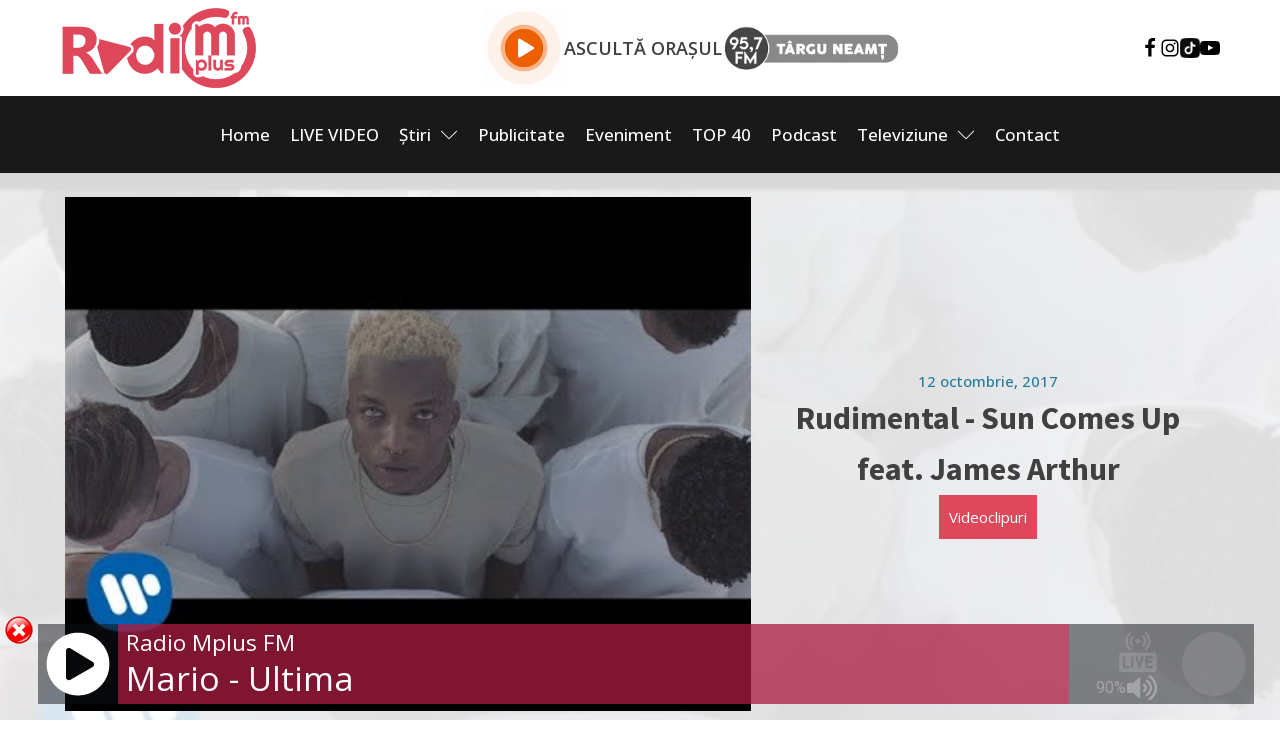

--- FILE ---
content_type: text/html; charset=UTF-8
request_url: https://www.radiomplusfm.ro/rudimental-sun-comes-up-feat-james-arthur/
body_size: 17032
content:
<!DOCTYPE html>
<html lang="ro-RO" prefix="og: https://ogp.me/ns#" >
<head>
<meta charset="UTF-8">
<meta name="viewport" content="width=device-width, initial-scale=1.0">
<!-- WP_HEAD() START -->
<link rel="preload" as="style" href="https://fonts.googleapis.com/css?family=Open+Sans:100,200,300,400,500,600,700,800,900|Source+Sans+Pro:100,200,300,400,500,600,700,800,900" >
<link rel="stylesheet" href="https://fonts.googleapis.com/css?family=Open+Sans:100,200,300,400,500,600,700,800,900|Source+Sans+Pro:100,200,300,400,500,600,700,800,900">

<!-- Search Engine Optimization by Rank Math - https://rankmath.com/ -->
<title>Rudimental - Sun Comes Up feat. James Arthur - Radio Mplus</title>
<meta name="robots" content="index, follow, max-snippet:-1, max-video-preview:-1, max-image-preview:large"/>
<link rel="canonical" href="https://www.radiomplusfm.ro/rudimental-sun-comes-up-feat-james-arthur/" />
<meta property="og:locale" content="ro_RO" />
<meta property="og:type" content="article" />
<meta property="og:title" content="Rudimental - Sun Comes Up feat. James Arthur - Radio Mplus" />
<meta property="og:url" content="https://www.radiomplusfm.ro/rudimental-sun-comes-up-feat-james-arthur/" />
<meta property="og:site_name" content="Radio M Plus" />
<meta property="article:section" content="Videoclipuri" />
<meta property="og:updated_time" content="2023-05-26T17:42:14+03:00" />
<meta property="og:image" content="https://www.radiomplusfm.ro/wp-content/uploads/2017/10/rudimental-sun-comes-up-feat-jam.jpg" />
<meta property="og:image:secure_url" content="https://www.radiomplusfm.ro/wp-content/uploads/2017/10/rudimental-sun-comes-up-feat-jam.jpg" />
<meta property="og:image:width" content="480" />
<meta property="og:image:height" content="360" />
<meta property="og:image:alt" content="Rudimental - Sun Comes Up feat. James Arthur" />
<meta property="og:image:type" content="image/jpeg" />
<meta property="article:published_time" content="2017-10-12T09:37:54+03:00" />
<meta property="article:modified_time" content="2023-05-26T17:42:14+03:00" />
<meta name="twitter:card" content="summary_large_image" />
<meta name="twitter:title" content="Rudimental - Sun Comes Up feat. James Arthur - Radio Mplus" />
<meta name="twitter:image" content="https://www.radiomplusfm.ro/wp-content/uploads/2017/10/rudimental-sun-comes-up-feat-jam.jpg" />
<meta name="twitter:label1" content="Written by" />
<meta name="twitter:data1" content="narcis" />
<meta name="twitter:label2" content="Time to read" />
<meta name="twitter:data2" content="Less than a minute" />
<script type="application/ld+json" class="rank-math-schema">{"@context":"https://schema.org","@graph":[{"@type":["RadioStation","Organization"],"@id":"https://www.radiomplusfm.ro/#organization","name":"Radio M Plus","url":"https://www.radiomplusfm.ro","logo":{"@type":"ImageObject","@id":"https://www.radiomplusfm.ro/#logo","url":"https://www.radiomplusfm.ro/wp-content/uploads/2024/05/gl.jpg","contentUrl":"https://www.radiomplusfm.ro/wp-content/uploads/2024/05/gl.jpg","caption":"Radio M Plus","inLanguage":"ro-RO","width":"512","height":"512"},"openingHours":["Monday,Tuesday,Wednesday,Thursday,Friday,Saturday,Sunday 09:00-17:00"],"image":{"@id":"https://www.radiomplusfm.ro/#logo"}},{"@type":"WebSite","@id":"https://www.radiomplusfm.ro/#website","url":"https://www.radiomplusfm.ro","name":"Radio M Plus","alternateName":"Radio M Plus","publisher":{"@id":"https://www.radiomplusfm.ro/#organization"},"inLanguage":"ro-RO"},{"@type":"ImageObject","@id":"https://www.radiomplusfm.ro/wp-content/uploads/2017/10/rudimental-sun-comes-up-feat-jam.jpg","url":"https://www.radiomplusfm.ro/wp-content/uploads/2017/10/rudimental-sun-comes-up-feat-jam.jpg","width":"480","height":"360","inLanguage":"ro-RO"},{"@type":"WebPage","@id":"https://www.radiomplusfm.ro/rudimental-sun-comes-up-feat-james-arthur/#webpage","url":"https://www.radiomplusfm.ro/rudimental-sun-comes-up-feat-james-arthur/","name":"Rudimental - Sun Comes Up feat. James Arthur - Radio Mplus","datePublished":"2017-10-12T09:37:54+03:00","dateModified":"2023-05-26T17:42:14+03:00","isPartOf":{"@id":"https://www.radiomplusfm.ro/#website"},"primaryImageOfPage":{"@id":"https://www.radiomplusfm.ro/wp-content/uploads/2017/10/rudimental-sun-comes-up-feat-jam.jpg"},"inLanguage":"ro-RO"},{"@type":"Person","@id":"https://www.radiomplusfm.ro/author/narcis/","name":"narcis","url":"https://www.radiomplusfm.ro/author/narcis/","image":{"@type":"ImageObject","@id":"https://secure.gravatar.com/avatar/d69352b57a5e6d9173596518900a65556842ebefe09a1dfe73e56f127542e54a?s=96&amp;d=mm&amp;r=g","url":"https://secure.gravatar.com/avatar/d69352b57a5e6d9173596518900a65556842ebefe09a1dfe73e56f127542e54a?s=96&amp;d=mm&amp;r=g","caption":"narcis","inLanguage":"ro-RO"},"sameAs":["https://www.nou.radiomplusfm.ro"],"worksFor":{"@id":"https://www.radiomplusfm.ro/#organization"}},{"@type":"BlogPosting","headline":"Rudimental - Sun Comes Up feat. James Arthur - Radio Mplus","datePublished":"2017-10-12T09:37:54+03:00","dateModified":"2023-05-26T17:42:14+03:00","articleSection":"Videoclipuri","author":{"@id":"https://www.radiomplusfm.ro/author/narcis/","name":"narcis"},"publisher":{"@id":"https://www.radiomplusfm.ro/#organization"},"description":"\n","name":"Rudimental - Sun Comes Up feat. James Arthur - Radio Mplus","@id":"https://www.radiomplusfm.ro/rudimental-sun-comes-up-feat-james-arthur/#richSnippet","isPartOf":{"@id":"https://www.radiomplusfm.ro/rudimental-sun-comes-up-feat-james-arthur/#webpage"},"image":{"@id":"https://www.radiomplusfm.ro/wp-content/uploads/2017/10/rudimental-sun-comes-up-feat-jam.jpg"},"inLanguage":"ro-RO","mainEntityOfPage":{"@id":"https://www.radiomplusfm.ro/rudimental-sun-comes-up-feat-james-arthur/#webpage"}}]}</script>
<!-- /Rank Math WordPress SEO plugin -->

<link rel='dns-prefetch' href='//www.googletagmanager.com' />
<link rel="alternate" title="oEmbed (JSON)" type="application/json+oembed" href="https://www.radiomplusfm.ro/wp-json/oembed/1.0/embed?url=https%3A%2F%2Fwww.radiomplusfm.ro%2Frudimental-sun-comes-up-feat-james-arthur%2F" />
<link rel="alternate" title="oEmbed (XML)" type="text/xml+oembed" href="https://www.radiomplusfm.ro/wp-json/oembed/1.0/embed?url=https%3A%2F%2Fwww.radiomplusfm.ro%2Frudimental-sun-comes-up-feat-james-arthur%2F&#038;format=xml" />
<style id='wp-img-auto-sizes-contain-inline-css'>
img:is([sizes=auto i],[sizes^="auto," i]){contain-intrinsic-size:3000px 1500px}
/*# sourceURL=wp-img-auto-sizes-contain-inline-css */
</style>
<style id='wp-block-library-inline-css'>
:root{--wp-block-synced-color:#7a00df;--wp-block-synced-color--rgb:122,0,223;--wp-bound-block-color:var(--wp-block-synced-color);--wp-editor-canvas-background:#ddd;--wp-admin-theme-color:#007cba;--wp-admin-theme-color--rgb:0,124,186;--wp-admin-theme-color-darker-10:#006ba1;--wp-admin-theme-color-darker-10--rgb:0,107,160.5;--wp-admin-theme-color-darker-20:#005a87;--wp-admin-theme-color-darker-20--rgb:0,90,135;--wp-admin-border-width-focus:2px}@media (min-resolution:192dpi){:root{--wp-admin-border-width-focus:1.5px}}.wp-element-button{cursor:pointer}:root .has-very-light-gray-background-color{background-color:#eee}:root .has-very-dark-gray-background-color{background-color:#313131}:root .has-very-light-gray-color{color:#eee}:root .has-very-dark-gray-color{color:#313131}:root .has-vivid-green-cyan-to-vivid-cyan-blue-gradient-background{background:linear-gradient(135deg,#00d084,#0693e3)}:root .has-purple-crush-gradient-background{background:linear-gradient(135deg,#34e2e4,#4721fb 50%,#ab1dfe)}:root .has-hazy-dawn-gradient-background{background:linear-gradient(135deg,#faaca8,#dad0ec)}:root .has-subdued-olive-gradient-background{background:linear-gradient(135deg,#fafae1,#67a671)}:root .has-atomic-cream-gradient-background{background:linear-gradient(135deg,#fdd79a,#004a59)}:root .has-nightshade-gradient-background{background:linear-gradient(135deg,#330968,#31cdcf)}:root .has-midnight-gradient-background{background:linear-gradient(135deg,#020381,#2874fc)}:root{--wp--preset--font-size--normal:16px;--wp--preset--font-size--huge:42px}.has-regular-font-size{font-size:1em}.has-larger-font-size{font-size:2.625em}.has-normal-font-size{font-size:var(--wp--preset--font-size--normal)}.has-huge-font-size{font-size:var(--wp--preset--font-size--huge)}.has-text-align-center{text-align:center}.has-text-align-left{text-align:left}.has-text-align-right{text-align:right}.has-fit-text{white-space:nowrap!important}#end-resizable-editor-section{display:none}.aligncenter{clear:both}.items-justified-left{justify-content:flex-start}.items-justified-center{justify-content:center}.items-justified-right{justify-content:flex-end}.items-justified-space-between{justify-content:space-between}.screen-reader-text{border:0;clip-path:inset(50%);height:1px;margin:-1px;overflow:hidden;padding:0;position:absolute;width:1px;word-wrap:normal!important}.screen-reader-text:focus{background-color:#ddd;clip-path:none;color:#444;display:block;font-size:1em;height:auto;left:5px;line-height:normal;padding:15px 23px 14px;text-decoration:none;top:5px;width:auto;z-index:100000}html :where(.has-border-color){border-style:solid}html :where([style*=border-top-color]){border-top-style:solid}html :where([style*=border-right-color]){border-right-style:solid}html :where([style*=border-bottom-color]){border-bottom-style:solid}html :where([style*=border-left-color]){border-left-style:solid}html :where([style*=border-width]){border-style:solid}html :where([style*=border-top-width]){border-top-style:solid}html :where([style*=border-right-width]){border-right-style:solid}html :where([style*=border-bottom-width]){border-bottom-style:solid}html :where([style*=border-left-width]){border-left-style:solid}html :where(img[class*=wp-image-]){height:auto;max-width:100%}:where(figure){margin:0 0 1em}html :where(.is-position-sticky){--wp-admin--admin-bar--position-offset:var(--wp-admin--admin-bar--height,0px)}@media screen and (max-width:600px){html :where(.is-position-sticky){--wp-admin--admin-bar--position-offset:0px}}
/*# sourceURL=/wp-includes/css/dist/block-library/common.min.css */
</style>
<style id='classic-theme-styles-inline-css'>
/*! This file is auto-generated */
.wp-block-button__link{color:#fff;background-color:#32373c;border-radius:9999px;box-shadow:none;text-decoration:none;padding:calc(.667em + 2px) calc(1.333em + 2px);font-size:1.125em}.wp-block-file__button{background:#32373c;color:#fff;text-decoration:none}
/*# sourceURL=/wp-includes/css/classic-themes.min.css */
</style>
<style id='global-styles-inline-css'>
:root{--wp--preset--aspect-ratio--square: 1;--wp--preset--aspect-ratio--4-3: 4/3;--wp--preset--aspect-ratio--3-4: 3/4;--wp--preset--aspect-ratio--3-2: 3/2;--wp--preset--aspect-ratio--2-3: 2/3;--wp--preset--aspect-ratio--16-9: 16/9;--wp--preset--aspect-ratio--9-16: 9/16;--wp--preset--color--black: #000000;--wp--preset--color--cyan-bluish-gray: #abb8c3;--wp--preset--color--white: #ffffff;--wp--preset--color--pale-pink: #f78da7;--wp--preset--color--vivid-red: #cf2e2e;--wp--preset--color--luminous-vivid-orange: #ff6900;--wp--preset--color--luminous-vivid-amber: #fcb900;--wp--preset--color--light-green-cyan: #7bdcb5;--wp--preset--color--vivid-green-cyan: #00d084;--wp--preset--color--pale-cyan-blue: #8ed1fc;--wp--preset--color--vivid-cyan-blue: #0693e3;--wp--preset--color--vivid-purple: #9b51e0;--wp--preset--color--base: #ffffff;--wp--preset--color--contrast: #000000;--wp--preset--color--primary: #9DFF20;--wp--preset--color--secondary: #345C00;--wp--preset--color--tertiary: #F6F6F6;--wp--preset--gradient--vivid-cyan-blue-to-vivid-purple: linear-gradient(135deg,rgb(6,147,227) 0%,rgb(155,81,224) 100%);--wp--preset--gradient--light-green-cyan-to-vivid-green-cyan: linear-gradient(135deg,rgb(122,220,180) 0%,rgb(0,208,130) 100%);--wp--preset--gradient--luminous-vivid-amber-to-luminous-vivid-orange: linear-gradient(135deg,rgb(252,185,0) 0%,rgb(255,105,0) 100%);--wp--preset--gradient--luminous-vivid-orange-to-vivid-red: linear-gradient(135deg,rgb(255,105,0) 0%,rgb(207,46,46) 100%);--wp--preset--gradient--very-light-gray-to-cyan-bluish-gray: linear-gradient(135deg,rgb(238,238,238) 0%,rgb(169,184,195) 100%);--wp--preset--gradient--cool-to-warm-spectrum: linear-gradient(135deg,rgb(74,234,220) 0%,rgb(151,120,209) 20%,rgb(207,42,186) 40%,rgb(238,44,130) 60%,rgb(251,105,98) 80%,rgb(254,248,76) 100%);--wp--preset--gradient--blush-light-purple: linear-gradient(135deg,rgb(255,206,236) 0%,rgb(152,150,240) 100%);--wp--preset--gradient--blush-bordeaux: linear-gradient(135deg,rgb(254,205,165) 0%,rgb(254,45,45) 50%,rgb(107,0,62) 100%);--wp--preset--gradient--luminous-dusk: linear-gradient(135deg,rgb(255,203,112) 0%,rgb(199,81,192) 50%,rgb(65,88,208) 100%);--wp--preset--gradient--pale-ocean: linear-gradient(135deg,rgb(255,245,203) 0%,rgb(182,227,212) 50%,rgb(51,167,181) 100%);--wp--preset--gradient--electric-grass: linear-gradient(135deg,rgb(202,248,128) 0%,rgb(113,206,126) 100%);--wp--preset--gradient--midnight: linear-gradient(135deg,rgb(2,3,129) 0%,rgb(40,116,252) 100%);--wp--preset--font-size--small: clamp(0.875rem, 0.875rem + ((1vw - 0.2rem) * 0.227), 1rem);--wp--preset--font-size--medium: clamp(1rem, 1rem + ((1vw - 0.2rem) * 0.227), 1.125rem);--wp--preset--font-size--large: clamp(1.75rem, 1.75rem + ((1vw - 0.2rem) * 0.227), 1.875rem);--wp--preset--font-size--x-large: 2.25rem;--wp--preset--font-size--xx-large: clamp(6.1rem, 6.1rem + ((1vw - 0.2rem) * 7.091), 10rem);--wp--preset--font-family--dm-sans: "DM Sans", sans-serif;--wp--preset--font-family--ibm-plex-mono: 'IBM Plex Mono', monospace;--wp--preset--font-family--inter: "Inter", sans-serif;--wp--preset--font-family--system-font: -apple-system,BlinkMacSystemFont,"Segoe UI",Roboto,Oxygen-Sans,Ubuntu,Cantarell,"Helvetica Neue",sans-serif;--wp--preset--font-family--source-serif-pro: "Source Serif Pro", serif;--wp--preset--spacing--20: 0.44rem;--wp--preset--spacing--30: clamp(1.5rem, 5vw, 2rem);--wp--preset--spacing--40: clamp(1.8rem, 1.8rem + ((1vw - 0.48rem) * 2.885), 3rem);--wp--preset--spacing--50: clamp(2.5rem, 8vw, 4.5rem);--wp--preset--spacing--60: clamp(3.75rem, 10vw, 7rem);--wp--preset--spacing--70: clamp(5rem, 5.25rem + ((1vw - 0.48rem) * 9.096), 8rem);--wp--preset--spacing--80: clamp(7rem, 14vw, 11rem);--wp--preset--shadow--natural: 6px 6px 9px rgba(0, 0, 0, 0.2);--wp--preset--shadow--deep: 12px 12px 50px rgba(0, 0, 0, 0.4);--wp--preset--shadow--sharp: 6px 6px 0px rgba(0, 0, 0, 0.2);--wp--preset--shadow--outlined: 6px 6px 0px -3px rgb(255, 255, 255), 6px 6px rgb(0, 0, 0);--wp--preset--shadow--crisp: 6px 6px 0px rgb(0, 0, 0);}:root :where(.is-layout-flow) > :first-child{margin-block-start: 0;}:root :where(.is-layout-flow) > :last-child{margin-block-end: 0;}:root :where(.is-layout-flow) > *{margin-block-start: 1.5rem;margin-block-end: 0;}:root :where(.is-layout-constrained) > :first-child{margin-block-start: 0;}:root :where(.is-layout-constrained) > :last-child{margin-block-end: 0;}:root :where(.is-layout-constrained) > *{margin-block-start: 1.5rem;margin-block-end: 0;}:root :where(.is-layout-flex){gap: 1.5rem;}:root :where(.is-layout-grid){gap: 1.5rem;}body .is-layout-flex{display: flex;}.is-layout-flex{flex-wrap: wrap;align-items: center;}.is-layout-flex > :is(*, div){margin: 0;}body .is-layout-grid{display: grid;}.is-layout-grid > :is(*, div){margin: 0;}.has-black-color{color: var(--wp--preset--color--black) !important;}.has-cyan-bluish-gray-color{color: var(--wp--preset--color--cyan-bluish-gray) !important;}.has-white-color{color: var(--wp--preset--color--white) !important;}.has-pale-pink-color{color: var(--wp--preset--color--pale-pink) !important;}.has-vivid-red-color{color: var(--wp--preset--color--vivid-red) !important;}.has-luminous-vivid-orange-color{color: var(--wp--preset--color--luminous-vivid-orange) !important;}.has-luminous-vivid-amber-color{color: var(--wp--preset--color--luminous-vivid-amber) !important;}.has-light-green-cyan-color{color: var(--wp--preset--color--light-green-cyan) !important;}.has-vivid-green-cyan-color{color: var(--wp--preset--color--vivid-green-cyan) !important;}.has-pale-cyan-blue-color{color: var(--wp--preset--color--pale-cyan-blue) !important;}.has-vivid-cyan-blue-color{color: var(--wp--preset--color--vivid-cyan-blue) !important;}.has-vivid-purple-color{color: var(--wp--preset--color--vivid-purple) !important;}.has-black-background-color{background-color: var(--wp--preset--color--black) !important;}.has-cyan-bluish-gray-background-color{background-color: var(--wp--preset--color--cyan-bluish-gray) !important;}.has-white-background-color{background-color: var(--wp--preset--color--white) !important;}.has-pale-pink-background-color{background-color: var(--wp--preset--color--pale-pink) !important;}.has-vivid-red-background-color{background-color: var(--wp--preset--color--vivid-red) !important;}.has-luminous-vivid-orange-background-color{background-color: var(--wp--preset--color--luminous-vivid-orange) !important;}.has-luminous-vivid-amber-background-color{background-color: var(--wp--preset--color--luminous-vivid-amber) !important;}.has-light-green-cyan-background-color{background-color: var(--wp--preset--color--light-green-cyan) !important;}.has-vivid-green-cyan-background-color{background-color: var(--wp--preset--color--vivid-green-cyan) !important;}.has-pale-cyan-blue-background-color{background-color: var(--wp--preset--color--pale-cyan-blue) !important;}.has-vivid-cyan-blue-background-color{background-color: var(--wp--preset--color--vivid-cyan-blue) !important;}.has-vivid-purple-background-color{background-color: var(--wp--preset--color--vivid-purple) !important;}.has-black-border-color{border-color: var(--wp--preset--color--black) !important;}.has-cyan-bluish-gray-border-color{border-color: var(--wp--preset--color--cyan-bluish-gray) !important;}.has-white-border-color{border-color: var(--wp--preset--color--white) !important;}.has-pale-pink-border-color{border-color: var(--wp--preset--color--pale-pink) !important;}.has-vivid-red-border-color{border-color: var(--wp--preset--color--vivid-red) !important;}.has-luminous-vivid-orange-border-color{border-color: var(--wp--preset--color--luminous-vivid-orange) !important;}.has-luminous-vivid-amber-border-color{border-color: var(--wp--preset--color--luminous-vivid-amber) !important;}.has-light-green-cyan-border-color{border-color: var(--wp--preset--color--light-green-cyan) !important;}.has-vivid-green-cyan-border-color{border-color: var(--wp--preset--color--vivid-green-cyan) !important;}.has-pale-cyan-blue-border-color{border-color: var(--wp--preset--color--pale-cyan-blue) !important;}.has-vivid-cyan-blue-border-color{border-color: var(--wp--preset--color--vivid-cyan-blue) !important;}.has-vivid-purple-border-color{border-color: var(--wp--preset--color--vivid-purple) !important;}.has-vivid-cyan-blue-to-vivid-purple-gradient-background{background: var(--wp--preset--gradient--vivid-cyan-blue-to-vivid-purple) !important;}.has-light-green-cyan-to-vivid-green-cyan-gradient-background{background: var(--wp--preset--gradient--light-green-cyan-to-vivid-green-cyan) !important;}.has-luminous-vivid-amber-to-luminous-vivid-orange-gradient-background{background: var(--wp--preset--gradient--luminous-vivid-amber-to-luminous-vivid-orange) !important;}.has-luminous-vivid-orange-to-vivid-red-gradient-background{background: var(--wp--preset--gradient--luminous-vivid-orange-to-vivid-red) !important;}.has-very-light-gray-to-cyan-bluish-gray-gradient-background{background: var(--wp--preset--gradient--very-light-gray-to-cyan-bluish-gray) !important;}.has-cool-to-warm-spectrum-gradient-background{background: var(--wp--preset--gradient--cool-to-warm-spectrum) !important;}.has-blush-light-purple-gradient-background{background: var(--wp--preset--gradient--blush-light-purple) !important;}.has-blush-bordeaux-gradient-background{background: var(--wp--preset--gradient--blush-bordeaux) !important;}.has-luminous-dusk-gradient-background{background: var(--wp--preset--gradient--luminous-dusk) !important;}.has-pale-ocean-gradient-background{background: var(--wp--preset--gradient--pale-ocean) !important;}.has-electric-grass-gradient-background{background: var(--wp--preset--gradient--electric-grass) !important;}.has-midnight-gradient-background{background: var(--wp--preset--gradient--midnight) !important;}.has-small-font-size{font-size: var(--wp--preset--font-size--small) !important;}.has-medium-font-size{font-size: var(--wp--preset--font-size--medium) !important;}.has-large-font-size{font-size: var(--wp--preset--font-size--large) !important;}.has-x-large-font-size{font-size: var(--wp--preset--font-size--x-large) !important;}
/*# sourceURL=global-styles-inline-css */
</style>
<link rel='stylesheet' id='oxygen-aos-css' href='https://www.radiomplusfm.ro/wp-content/plugins/oxygen/component-framework/vendor/aos/aos.css?ver=6.9' media='all' />
<link rel='stylesheet' id='oxygen-css' href='https://www.radiomplusfm.ro/wp-content/plugins/oxygen/component-framework/oxygen.css?ver=4.9.1' media='all' />
<link rel='stylesheet' id='core-sss-css' href='https://www.radiomplusfm.ro/wp-content/plugins/oxy-ninja/public/css/core-sss.min.css?ver=3.5.3' media='all' />
<link rel='stylesheet' id='t4bnt-style-css' href='https://www.radiomplusfm.ro/wp-content/plugins/t4b-news-ticker/assets/css/t4bnt-styles.css?ver=1.4.0' media='all' />
<link rel='stylesheet' id='splide-css' href='https://www.radiomplusfm.ro/wp-content/plugins/oxy-ninja/public/css/splide.min.css?ver=4.0.14' media='all' />
<link rel='stylesheet' id='slb_core-css' href='https://www.radiomplusfm.ro/wp-content/plugins/simple-lightbox/client/css/app.css?ver=2.9.3' media='all' />
<script src="https://www.radiomplusfm.ro/wp-includes/js/jquery/jquery.min.js?ver=3.7.1" id="jquery-core-js"></script>
<script src="https://www.radiomplusfm.ro/wp-content/plugins/sticky-ad-bar/js/sab_bar_script.js?ver=6.9" id="sab_bar_script1-js"></script>
<script src="https://www.radiomplusfm.ro/wp-content/plugins/sticky-ad-bar/js/jquery.cookie.js?ver=6.9" id="sab_bar_script2-js"></script>
<script src="https://www.radiomplusfm.ro/wp-content/plugins/oxygen/component-framework/vendor/aos/aos.js?ver=1" id="oxygen-aos-js"></script>
<script src="https://www.radiomplusfm.ro/wp-content/plugins/oxy-ninja/public/js/splide/splide.min.js?ver=4.0.14" id="splide-js"></script>
<script src="https://www.radiomplusfm.ro/wp-content/plugins/oxy-ninja/public/js/splide/splide-extension-auto-scroll.min.js?ver=0.5.2" id="splide-autoscroll-js"></script>

<!-- Google tag (gtag.js) snippet added by Site Kit -->

<!-- Google Analytics snippet added by Site Kit -->
<script src="https://www.googletagmanager.com/gtag/js?id=GT-WR4DXR6" id="google_gtagjs-js" async></script>
<script id="google_gtagjs-js-after">
window.dataLayer = window.dataLayer || [];function gtag(){dataLayer.push(arguments);}
gtag("set","linker",{"domains":["www.radiomplusfm.ro"]});
gtag("js", new Date());
gtag("set", "developer_id.dZTNiMT", true);
gtag("config", "GT-WR4DXR6");
//# sourceURL=google_gtagjs-js-after
</script>

<!-- End Google tag (gtag.js) snippet added by Site Kit -->
<link rel="https://api.w.org/" href="https://www.radiomplusfm.ro/wp-json/" /><link rel="alternate" title="JSON" type="application/json" href="https://www.radiomplusfm.ro/wp-json/wp/v2/posts/265" /><meta name="generator" content="WordPress 6.9" />
<link rel='shortlink' href='https://www.radiomplusfm.ro/?p=265' />
<meta name="generator" content="Site Kit by Google 1.150.0" /><style class='wp-fonts-local'>
@font-face{font-family:"DM Sans";font-style:normal;font-weight:400;font-display:fallback;src:url('https://www.radiomplusfm.ro/wp-content/themes/oxygen-is-not-a-theme/assets/fonts/dm-sans/DMSans-Regular.woff2') format('woff2');font-stretch:normal;}
@font-face{font-family:"DM Sans";font-style:italic;font-weight:400;font-display:fallback;src:url('https://www.radiomplusfm.ro/wp-content/themes/oxygen-is-not-a-theme/assets/fonts/dm-sans/DMSans-Regular-Italic.woff2') format('woff2');font-stretch:normal;}
@font-face{font-family:"DM Sans";font-style:normal;font-weight:700;font-display:fallback;src:url('https://www.radiomplusfm.ro/wp-content/themes/oxygen-is-not-a-theme/assets/fonts/dm-sans/DMSans-Bold.woff2') format('woff2');font-stretch:normal;}
@font-face{font-family:"DM Sans";font-style:italic;font-weight:700;font-display:fallback;src:url('https://www.radiomplusfm.ro/wp-content/themes/oxygen-is-not-a-theme/assets/fonts/dm-sans/DMSans-Bold-Italic.woff2') format('woff2');font-stretch:normal;}
@font-face{font-family:"IBM Plex Mono";font-style:normal;font-weight:300;font-display:block;src:url('https://www.radiomplusfm.ro/wp-content/themes/oxygen-is-not-a-theme/assets/fonts/ibm-plex-mono/IBMPlexMono-Light.woff2') format('woff2');font-stretch:normal;}
@font-face{font-family:"IBM Plex Mono";font-style:normal;font-weight:400;font-display:block;src:url('https://www.radiomplusfm.ro/wp-content/themes/oxygen-is-not-a-theme/assets/fonts/ibm-plex-mono/IBMPlexMono-Regular.woff2') format('woff2');font-stretch:normal;}
@font-face{font-family:"IBM Plex Mono";font-style:italic;font-weight:400;font-display:block;src:url('https://www.radiomplusfm.ro/wp-content/themes/oxygen-is-not-a-theme/assets/fonts/ibm-plex-mono/IBMPlexMono-Italic.woff2') format('woff2');font-stretch:normal;}
@font-face{font-family:"IBM Plex Mono";font-style:normal;font-weight:700;font-display:block;src:url('https://www.radiomplusfm.ro/wp-content/themes/oxygen-is-not-a-theme/assets/fonts/ibm-plex-mono/IBMPlexMono-Bold.woff2') format('woff2');font-stretch:normal;}
@font-face{font-family:Inter;font-style:normal;font-weight:200 900;font-display:fallback;src:url('https://www.radiomplusfm.ro/wp-content/themes/oxygen-is-not-a-theme/assets/fonts/inter/Inter-VariableFont_slnt,wght.ttf') format('truetype');font-stretch:normal;}
@font-face{font-family:"Source Serif Pro";font-style:normal;font-weight:200 900;font-display:fallback;src:url('https://www.radiomplusfm.ro/wp-content/themes/oxygen-is-not-a-theme/assets/fonts/source-serif-pro/SourceSerif4Variable-Roman.ttf.woff2') format('woff2');font-stretch:normal;}
@font-face{font-family:"Source Serif Pro";font-style:italic;font-weight:200 900;font-display:fallback;src:url('https://www.radiomplusfm.ro/wp-content/themes/oxygen-is-not-a-theme/assets/fonts/source-serif-pro/SourceSerif4Variable-Italic.ttf.woff2') format('woff2');font-stretch:normal;}
</style>
<link rel='stylesheet' id='oxygen-cache-5061-css' href='//www.radiomplusfm.ro/wp-content/uploads/oxygen/css/5061.css?cache=1765348182&#038;ver=6.9' media='all' />
<link rel='stylesheet' id='oxygen-cache-9-css' href='//www.radiomplusfm.ro/wp-content/uploads/oxygen/css/9.css?cache=1757750558&#038;ver=6.9' media='all' />
<link rel='stylesheet' id='oxygen-cache-5059-css' href='//www.radiomplusfm.ro/wp-content/uploads/oxygen/css/5059.css?cache=1764833261&#038;ver=6.9' media='all' />
<link rel='stylesheet' id='oxygen-universal-styles-css' href='//www.radiomplusfm.ro/wp-content/uploads/oxygen/css/universal.css?cache=1765891057&#038;ver=6.9' media='all' />
<!-- END OF WP_HEAD() -->
</head>
<body data-rsssl=1 class="wp-singular post-template-default single single-post postid-265 single-format-standard wp-embed-responsive wp-theme-oxygen-is-not-a-theme  oxygen-body" >




						<header id="_header-2-9" class="oxy-header-wrapper oxy-overlay-header oxy-header" ><div id="_header_row-3-9" class="oxy-header-row" ><div class="oxy-header-container"><div id="_header_left-4-9" class="oxy-header-left" ><a id="link-119-9" class="ct-link" href="https://www.radiomplusfm.ro/"   ><img  id="image-9-9" alt="" src="https://www.radiomplusfm.ro/wp-content/uploads/2023/05/logo-radiomplus.webp" class="ct-image" srcset="" sizes="(max-width: 196px) 100vw, 196px" /></a></div><div id="_header_center-5-9" class="oxy-header-center" ><div id="div_block-13-9" class="ct-div-block" ><a id="link-138-9" class="ct-link" href="https://www.asculta.radiomplusfm.ro/" target="_blank"  ><img  id="image-12-9" alt="" src="https://www.radiomplusfm.ro/wp-content/uploads/2023/05/83707-play-button-pulse.gif" class="ct-image" srcset="" sizes="(max-width: 150px) 100vw, 150px" /></a><div id="text_block-17-9" class="ct-text-block" >ASCULTĂ ORAȘUL</div><link rel='stylesheet' id='oxygen-unslider-css'  href='https://www.radiomplusfm.ro/wp-content/plugins/oxygen/component-framework/vendor/unslider/unslider.css' type='text/css' media='all'/><div id="slider-45-9" class="ct-slider ct_unique_slider_1127" ><div class="oxygen-unslider-container"><ul><li><div id="slide-46-9" class="ct-slide" ><img  id="image-56-9" alt="" src="https://www.radiomplusfm.ro/wp-content/uploads/2023/05/tg.png" class="ct-image" srcset="https://www.radiomplusfm.ro/wp-content/uploads/2023/05/tg.png 500w, https://www.radiomplusfm.ro/wp-content/uploads/2023/05/tg-300x82.png 300w" sizes="(max-width: 500px) 100vw, 500px" /></div></li><li><div id="slide-57-9" class="ct-slide" ><img  id="image-58-9" alt="" src="https://www.radiomplusfm.ro/wp-content/uploads/2023/05/pa-1.png" class="ct-image" srcset="https://www.radiomplusfm.ro/wp-content/uploads/2023/05/pa-1.png 500w, https://www.radiomplusfm.ro/wp-content/uploads/2023/05/pa-1-300x82.png 300w" sizes="(max-width: 500px) 100vw, 500px" /></div></li><li><div id="slide-211-9" class="ct-slide" ><img  id="image-212-9" alt="" src="https://www.radiomplusfm.ro/wp-content/uploads/2025/09/pnt.png" class="ct-image" srcset="https://www.radiomplusfm.ro/wp-content/uploads/2025/09/pnt.png 500w, https://www.radiomplusfm.ro/wp-content/uploads/2025/09/pnt-300x82.png 300w" sizes="(max-width: 500px) 100vw, 500px" /></div></li></ul></div></div><script class="ct-slider-script">jQuery(document).ready(function($){$('#slider-45-9.ct_unique_slider_1127 .oxygen-unslider-container:not(.unslider-horizontal,.unslider-fade)').unslider({autoplay: true, delay: 3000, animation: 'fade', speed : 750, arrows: false, nav: false, infinite: false})});</script></div></div><div id="_header_right-6-9" class="oxy-header-right" ><div id="div_block-87-9" class="ct-div-block" ><a id="link-195-9" class="ct-link" href="https://www.facebook.com/RadioMPlusfm" target="_blank"  ><div id="fancy_icon-89-9" class="ct-fancy-icon icon-h" ><svg id="svg-fancy_icon-89-9"><use xlink:href="#FontAwesomeicon-facebook"></use></svg></div></a><a id="link-197-9" class="ct-link" href="https://www.instagram.com/radiomplus/" target="_blank"  ><div id="fancy_icon-94-9" class="ct-fancy-icon icon-h" ><svg id="svg-fancy_icon-94-9"><use xlink:href="#FontAwesomeicon-instagram"></use></svg></div></a><a id="link-200-9" class="ct-link" href="https://www.tiktok.com/@radiomplus" target="_blank"  ><img  id="image-199-9" alt="" src="https://www.radiomplusfm.ro/wp-content/uploads/2024/05/tiktok-2.webp" class="ct-image" srcset="" sizes="(max-width: 100px) 100vw, 100px" /></a><a id="link-198-9" class="ct-link" href="https://www.youtube.com/@RadioMPlus" target="_blank"  ><div id="fancy_icon-96-9" class="ct-fancy-icon icon-h" ><svg id="svg-fancy_icon-96-9"><use xlink:href="#FontAwesomeicon-youtube-play"></use></svg></div></a></div></div></div></div><div id="_header_row-139-9" class="oxy-header-row" ><div class="oxy-header-container"><div id="_header_left-140-9" class="oxy-header-left" ></div><div id="_header_center-141-9" class="oxy-header-center" >
		<div id="-pro-menu-143-9" class="oxy-pro-menu " ><div class="oxy-pro-menu-mobile-open-icon " data-off-canvas-alignment=""><svg id="-pro-menu-143-9-open-icon"><use xlink:href="#Lineariconsicon-menu"></use></svg></div>

                
        <div class="oxy-pro-menu-container  oxy-pro-menu-dropdown-links-visible-on-mobile oxy-pro-menu-dropdown-links-toggle oxy-pro-menu-show-dropdown" data-aos-duration="400" 

             data-oxy-pro-menu-dropdown-animation="fade-up"
             data-oxy-pro-menu-dropdown-animation-duration="0.4"
             data-entire-parent-toggles-dropdown="true"

             
                          data-oxy-pro-menu-dropdown-animation-duration="0.4"
             
                          data-oxy-pro-menu-dropdown-links-on-mobile="toggle">
             
            <div class="menu-principal-container"><ul id="menu-principal" class="oxy-pro-menu-list"><li id="menu-item-5065" class="menu-item menu-item-type-post_type menu-item-object-page menu-item-home menu-item-5065"><a href="https://www.radiomplusfm.ro/">Home</a></li>
<li id="menu-item-5161" class="menu-item menu-item-type-post_type menu-item-object-page menu-item-5161"><a href="https://www.radiomplusfm.ro/live-video/">LIVE VIDEO</a></li>
<li id="menu-item-5066" class="menu-item menu-item-type-custom menu-item-object-custom menu-item-has-children menu-item-5066"><a href="#">Știri</a>
<ul class="sub-menu">
	<li id="menu-item-5164" class="menu-item menu-item-type-taxonomy menu-item-object-category menu-item-5164"><a href="https://www.radiomplusfm.ro/category/stiri-locale/">STIRI LOCALE</a></li>
	<li id="menu-item-5163" class="menu-item menu-item-type-taxonomy menu-item-object-category menu-item-5163"><a href="https://www.radiomplusfm.ro/category/stiri-externe/">STIRI EXTERNE</a></li>
	<li id="menu-item-5165" class="menu-item menu-item-type-taxonomy menu-item-object-category menu-item-5165"><a href="https://www.radiomplusfm.ro/category/stiri/">STIRI MUZICA</a></li>
	<li id="menu-item-5166" class="menu-item menu-item-type-taxonomy menu-item-object-category menu-item-5166"><a href="https://www.radiomplusfm.ro/category/stiri-nationale/">STIRI NATIONALE</a></li>
	<li id="menu-item-5162" class="menu-item menu-item-type-taxonomy menu-item-object-category menu-item-5162"><a href="https://www.radiomplusfm.ro/category/eveniment/">Eveniment</a></li>
	<li id="menu-item-5167" class="menu-item menu-item-type-taxonomy menu-item-object-category menu-item-5167"><a href="https://www.radiomplusfm.ro/category/vedete/">Vedete</a></li>
</ul>
</li>
<li id="menu-item-5088" class="menu-item menu-item-type-post_type menu-item-object-page menu-item-5088"><a href="https://www.radiomplusfm.ro/publicitate/">Publicitate</a></li>
<li id="menu-item-5195" class="menu-item menu-item-type-taxonomy menu-item-object-category menu-item-5195"><a href="https://www.radiomplusfm.ro/category/eveniment/">Eveniment</a></li>
<li id="menu-item-5078" class="menu-item menu-item-type-post_type menu-item-object-page menu-item-5078"><a href="https://www.radiomplusfm.ro/top-40-2/">TOP 40</a></li>
<li id="menu-item-5176" class="menu-item menu-item-type-post_type menu-item-object-page menu-item-5176"><a href="https://www.radiomplusfm.ro/podcast/">Podcast</a></li>
<li id="menu-item-5470" class="menu-item menu-item-type-custom menu-item-object-custom menu-item-has-children menu-item-5470"><a href="#">Televiziune</a>
<ul class="sub-menu">
	<li id="menu-item-5471" class="menu-item menu-item-type-custom menu-item-object-custom menu-item-5471"><a target="_blank" href="https://mplustv.ro/mplus-tv-neamt/">Mplus TV Neamț</a></li>
	<li id="menu-item-5472" class="menu-item menu-item-type-custom menu-item-object-custom menu-item-5472"><a target="_blank" href="https://mplustv.ro/mplus-tv-iasi/">Mplus TV Iași</a></li>
	<li id="menu-item-5473" class="menu-item menu-item-type-custom menu-item-object-custom menu-item-5473"><a target="_blank" href="https://www.telemoldovaplus.ro/live/">Mplus TV</a></li>
</ul>
</li>
<li id="menu-item-5191" class="menu-item menu-item-type-post_type menu-item-object-page menu-item-5191"><a href="https://www.radiomplusfm.ro/contact/">Contact</a></li>
</ul></div>
            <div class="oxy-pro-menu-mobile-close-icon"><svg id="svg--pro-menu-143-9"><use xlink:href="#FontAwesomeicon-close"></use></svg>close</div>

        </div>

        </div>

		<script type="text/javascript">
			jQuery('#-pro-menu-143-9 .oxy-pro-menu-show-dropdown .menu-item-has-children > a', 'body').each(function(){
                jQuery(this).append('<div class="oxy-pro-menu-dropdown-icon-click-area"><svg class="oxy-pro-menu-dropdown-icon"><use xlink:href="#Lineariconsicon-chevron-down"></use></svg></div>');
            });
            jQuery('#-pro-menu-143-9 .oxy-pro-menu-show-dropdown .menu-item:not(.menu-item-has-children) > a', 'body').each(function(){
                jQuery(this).append('<div class="oxy-pro-menu-dropdown-icon-click-area"></div>');
            });			</script></div><div id="_header_right-142-9" class="oxy-header-right" ></div></div></div></header>
		<section id="section-26-5059" class=" ct-section" style="background-image:linear-gradient(rgba(255,255,255,0.85), rgba(255,255,255,0.85)), url(https://www.radiomplusfm.ro/wp-content/uploads/2017/10/rudimental-sun-comes-up-feat-jam.jpg);background-size:auto,  cover;" ><div class="ct-section-inner-wrap"><div id="new_columns-7-5059" class="ct-new-columns" ><div id="div_block-8-5059" class="ct-div-block" ><img  id="image-6-5059" alt="" src="https://www.radiomplusfm.ro/wp-content/uploads/2017/10/rudimental-sun-comes-up-feat-jam.jpg" class="ct-image" srcset="https://www.radiomplusfm.ro/wp-content/uploads/2017/10/rudimental-sun-comes-up-feat-jam.jpg 480w, https://www.radiomplusfm.ro/wp-content/uploads/2017/10/rudimental-sun-comes-up-feat-jam-300x225.jpg 300w" sizes="(max-width: 480px) 100vw, 480px" /></div><div id="div_block-9-5059" class="ct-div-block" ><div id="text_block-20-5059" class="ct-text-block" ><span id="span-21-5059" class="ct-span" >12 octombrie, 2017</span></div><h1 id="headline-12-5059" class="ct-headline"><span id="span-13-5059" class="ct-span" >Rudimental - Sun Comes Up feat. James Arthur</span></h1><div id="div_block-15-5059" class="ct-div-block" ><div id="text_block-16-5059" class="ct-text-block alb" ><span id="span-17-5059" class="ct-span" ><a href="https://www.radiomplusfm.ro/category/videoclipuri/" rel="tag">Videoclipuri</a></span></div></div><div id="code_block-96-5059" class="ct-code-block" ><div class="share-buttons">
  <a class="share-facebook" href="https://www.facebook.com/sharer/sharer.php?u=https%3A%2F%2Fwww.radiomplusfm.ro%2Frudimental-sun-comes-up-feat-james-arthur%2F" target="_blank" rel="nofollow noopener">
    <span class="fa fa-facebook-f"></span>
  </a>
  
  <a class="share-whatsapp" href="https://api.whatsapp.com/send?text=https%3A%2F%2Fwww.radiomplusfm.ro%2Frudimental-sun-comes-up-feat-james-arthur%2F" target="_blank" rel="nofollow noopener">
    <span class="fa fa-whatsapp"></span>
  </a>
  
  <a class="share-messenger" href="fb-messenger://share/?link=https%3A%2F%2Fwww.radiomplusfm.ro%2Frudimental-sun-comes-up-feat-james-arthur%2F" target="_blank" rel="nofollow noopener">
    <span class="fa fa-facebook-messenger"></span>
  </a>
  
  <a class="share-email" href="mailto:?subject=Check%20out%20this%20link&body=https%3A%2F%2Fwww.radiomplusfm.ro%2Frudimental-sun-comes-up-feat-james-arthur%2F" target="_blank" rel="nofollow noopener">
    <span class="fa fa-envelope"></span>
  </a>
</div>
</div></div></div></div></section><section id="section-2-5059" class=" ct-section" ><div class="ct-section-inner-wrap"><div id="new_columns-3-5059" class="ct-new-columns" ><div id="div_block-4-5059" class="ct-div-block" ><div id="text_block-24-5059" class="ct-text-block" ><span id="span-25-5059" class="ct-span oxy-stock-content-styles" ><p><iframe loading="lazy" src="https://www.youtube.com/embed/qZVm-2nM0sA?list=PLoTzXUxvRNUWlDy8jyLkvmiW0gmvVdu9x" width="854" height="480" frameborder="0" allowfullscreen="allowfullscreen"></iframe></p>
</span></div></div><div id="div_block-5-5059" class="ct-div-block" ><div id="div_block-30-5059" class="ct-div-block" ><div id="code_block-94-5059" class="ct-code-block" ><div id="fb-root"></div>
<script async defer src="https://connect.facebook.net/en_US/sdk.js#xfbml=1&version=v12.0" nonce="YOUR_NONCE_VALUE_HERE" crossorigin="anonymous"></script>
<div class="fb-page" data-href="https://www.facebook.com/195792667133655?ref=embed_page" data-width="" data-height="" data-small-header="false" data-adapt-container-width="true" data-hide-cover="false" data-show-facepile="true">
  <blockquote cite="https://www.facebook.com/195792667133655" class="fb-xfbml-parse-ignore">
    <a href="https://www.facebook.com/195792667133655?ref=embed_page">Radio M Plus FM</a>
  </blockquote>
</div>
</div><div id="div_block-70-5059" class="ct-div-block" ><a id="link-9-5061" class="ct-link" href="https://play.google.com/store/apps/details?id=ro.cyber.space.radiomplusfm" target="_blank"  ><img  id="image-7-5061" alt="" src="https://www.radiomplusfm.ro/wp-content/uploads/2024/04/dld-gplay-e1654672465571.png" class="ct-image" srcset="" sizes="(max-width: 243px) 100vw, 243px" /></a><img  id="image-33-5059" alt="" src="https://www.radiomplusfm.ro/wp-content/uploads/2025/12/macheta-craciun.jpg" class="ct-image" srcset="https://www.radiomplusfm.ro/wp-content/uploads/2025/12/macheta-craciun.jpg 600w, https://www.radiomplusfm.ro/wp-content/uploads/2025/12/macheta-craciun-279x300.jpg 279w" sizes="(max-width: 600px) 100vw, 600px" /><img  id="image-10-5061" alt="" src="https://www.radiomplusfm.ro/wp-content/uploads/2023/05/fg.jpg" class="ct-image" srcset="https://www.radiomplusfm.ro/wp-content/uploads/2023/05/fg.jpg 800w, https://www.radiomplusfm.ro/wp-content/uploads/2023/05/fg-300x214.jpg 300w, https://www.radiomplusfm.ro/wp-content/uploads/2023/05/fg-768x548.jpg 768w" sizes="(max-width: 800px) 100vw, 800px" /><img  id="image-34-5059" alt="" src="https://www.radiomplusfm.ro/wp-content/uploads/2023/05/Ozana-Banner-GIF-800x800-1.gif" class="ct-image" srcset="" sizes="(max-width: 800px) 100vw, 800px" /><img  id="image-36-5059" alt="" src="https://www.radiomplusfm.ro/wp-content/uploads/2023/05/WhatsApp-Image-2020-02-22-at-09.57.34.jpeg" class="ct-image" srcset="https://www.radiomplusfm.ro/wp-content/uploads/2023/05/WhatsApp-Image-2020-02-22-at-09.57.34.jpeg 1200w, https://www.radiomplusfm.ro/wp-content/uploads/2023/05/WhatsApp-Image-2020-02-22-at-09.57.34-300x187.jpeg 300w, https://www.radiomplusfm.ro/wp-content/uploads/2023/05/WhatsApp-Image-2020-02-22-at-09.57.34-1024x637.jpeg 1024w, https://www.radiomplusfm.ro/wp-content/uploads/2023/05/WhatsApp-Image-2020-02-22-at-09.57.34-768x477.jpeg 768w" sizes="(max-width: 1200px) 100vw, 1200px" /></div><div id="_dynamic_list-39-5059" class="oxy-dynamic-list"><div id="div_block-40-5059-1" class="ct-div-block" data-id="div_block-40-5059"><div id="text_block-43-5059-1" class="ct-text-block" data-id="text_block-43-5059"><span id="span-54-5059-1" class="ct-span" data-id="span-54-5059"><a href="https://www.radiomplusfm.ro/un-numar-56-de-comune-din-neamt-ar-urma-sa-ramana-fara-plitisti-locali/">UN NUM&#258;R 56 DE COMUNE DIN NEAM&#538; AR URMA S&#258; R&#258;M&Acirc;N&#258; F&#258;R&#258; PLI&#538;I&#536;TI LOCALI</a></span></div></div><div id="div_block-40-5059-2" class="ct-div-block" data-id="div_block-40-5059"><div id="text_block-43-5059-2" class="ct-text-block" data-id="text_block-43-5059"><span id="span-54-5059-2" class="ct-span" data-id="span-54-5059"><a href="https://www.radiomplusfm.ro/taxele-si-impozitele-locale-majorate-cu-80-la-pascani/">VIDEO TAXELE &#536;I IMPOZITELE LOCALE  MAJORATE CU 80% LA PA&#536;CANI</a></span></div></div><div id="div_block-40-5059-3" class="ct-div-block" data-id="div_block-40-5059"><div id="text_block-43-5059-3" class="ct-text-block" data-id="text_block-43-5059"><span id="span-54-5059-3" class="ct-span" data-id="span-54-5059"><a href="https://www.radiomplusfm.ro/program-artistic-zilnic-la-targu-neamt-de-poveste-in-perioada-19-23-decembrie/">Program artistic zilnic la &ldquo;T&acirc;rgu-Neam&#539; de Poveste&rdquo;, &icirc;n perioada 19-23 decembrie</a></span></div></div><div id="div_block-40-5059-4" class="ct-div-block" data-id="div_block-40-5059"><div id="text_block-43-5059-4" class="ct-text-block" data-id="text_block-43-5059"><span id="span-54-5059-4" class="ct-span" data-id="span-54-5059"><a href="https://www.radiomplusfm.ro/rossal-srl-targu-neamt-programul-de-colectare-sarbatori-iarna-2025-2026/">ROSSAL SRL T&acirc;rgu Neam&#539; - Programul de colectare &ndash; S&#259;rb&#259;tori iarn&#259; 2025-2026</a></span></div></div><div id="div_block-40-5059-5" class="ct-div-block" data-id="div_block-40-5059"><div id="text_block-43-5059-5" class="ct-text-block" data-id="text_block-43-5059"><span id="span-54-5059-5" class="ct-span" data-id="span-54-5059"><a href="https://www.radiomplusfm.ro/la-pascani-s-a-aprobat-reabilitarea-lacului-pestisorul-si-a-colegiului-national-mihail-sadoveanu-prin-finantari-europene/">La Pa&#537;cani s-a aprobat reabilitarea Lacului Pe&#537;ti&#537;orul &#537;i a Colegiului Na&#539;ional &bdquo;Mihail Sadoveanu prin finan&#539;&#259;ri europene!</a></span></div></div>                    
                                            
                                        <div class="oxy-repeater-pages-wrap">
                        <div class="oxy-repeater-pages">
                            <span aria-current="page" class="page-numbers current">1</span>
<a class="page-numbers" href="https://www.radiomplusfm.ro/rudimental-sun-comes-up-feat-james-arthur/page/2/">2</a>
<a class="page-numbers" href="https://www.radiomplusfm.ro/rudimental-sun-comes-up-feat-james-arthur/page/3/">3</a>
<span class="page-numbers dots">&hellip;</span>
<a class="page-numbers" href="https://www.radiomplusfm.ro/rudimental-sun-comes-up-feat-james-arthur/page/156/">156</a>
<a class="next page-numbers" href="https://www.radiomplusfm.ro/rudimental-sun-comes-up-feat-james-arthur/page/2/">Urm&#259;tor &raquo;</a>                        </div>
                    </div>
                                        
                    </div>
</div></div></div></div></section><section id="section-8-9" class=" ct-section" ><div class="ct-section-inner-wrap"><div id="new_columns-149-9" class="ct-new-columns" ><div id="div_block-150-9" class="ct-div-block" ><img  id="image-101-9" alt="" src="https://www.radiomplusfm.ro/wp-content/uploads/2022/05/Logo-500.png" class="ct-image" srcset="https://www.radiomplusfm.ro/wp-content/uploads/2022/05/Logo-500.png 500w, https://www.radiomplusfm.ro/wp-content/uploads/2022/05/Logo-500-300x133.png 300w" sizes="(max-width: 500px) 100vw, 500px" /><div id="div_block-102-9" class="ct-div-block" ><a id="link-205-9" class="ct-link" href="https://www.facebook.com/RadioMPlusfm" target="_blank"  ><div id="fancy_icon-103-9" class="ct-fancy-icon icon-f" ><svg id="svg-fancy_icon-103-9"><use xlink:href="#FontAwesomeicon-facebook"></use></svg></div></a><a id="link-204-9" class="ct-link" href="https://www.instagram.com/radiomplus/"   ><div id="fancy_icon-104-9" class="ct-fancy-icon icon-f" ><svg id="svg-fancy_icon-104-9"><use xlink:href="#FontAwesomeicon-instagram"></use></svg></div></a><a id="link-203-9" class="ct-link" href="https://www.youtube.com/@RadioMPlus" target="_blank"  ><div id="fancy_icon-106-9" class="ct-fancy-icon icon-f" ><svg id="svg-fancy_icon-106-9"><use xlink:href="#FontAwesomeicon-youtube-play"></use></svg></div></a><a id="link-202-9" class="ct-link" href="https://www.tiktok.com/@radiomplus" target="_blank"  ><img  id="image-201-9" alt="" src="https://www.radiomplusfm.ro/wp-content/uploads/2024/05/tiktok-alb.webp" class="ct-image icon-f" srcset="" sizes="(max-width: 100px) 100vw, 100px" /></a></div></div><div id="div_block-151-9" class="ct-div-block" ><a id="link_text-108-9" class="ct-link-text link-footer" href="https://www.radiomplusfm.ro/asculta-live/"   >Ascultă live</a><a id="link_text-111-9" class="ct-link-text link-footer" href="https://www.radiomplusfm.ro/contact/"   >Contactează-ne</a><a id="link_text-109-9" class="ct-link-text link-footer" href="https://www.radiomplusfm.ro/privacy-policy/"   >Politica de confidențialitate</a><a id="link_text-110-9" class="ct-link-text link-footer" href="http://" target="_self"  >Politica cookies</a></div><div id="div_block-152-9" class="ct-div-block" ><div id="text_block-178-9" class="ct-text-block" >Frecvente</div><div id="div_block-171-9" class="ct-div-block" ><div id="fancy_icon-172-9" class="ct-fancy-icon" ><svg id="svg-fancy_icon-172-9"><use xlink:href="#OxyNinjaCoreicon-Arrow-1-Right"></use></svg></div><div id="text_block-173-9" class="ct-text-block" >Târgu Neamț - 95.7 FM</div></div><div id="div_block-174-9" class="ct-div-block" ><div id="fancy_icon-175-9" class="ct-fancy-icon" ><svg id="svg-fancy_icon-175-9"><use xlink:href="#OxyNinjaCoreicon-Arrow-1-Right"></use></svg></div><div id="text_block-176-9" class="ct-text-block" >Pascani - 90.1 FM</div></div><div id="div_block-208-9" class="ct-div-block" ><div id="fancy_icon-209-9" class="ct-fancy-icon" ><svg id="svg-fancy_icon-209-9"><use xlink:href="#OxyNinjaCoreicon-Arrow-1-Right"></use></svg></div><div id="text_block-210-9" class="ct-text-block" >Piatra Neamț -&nbsp;88.6 FM</div></div></div><div id="div_block-153-9" class="ct-div-block" ><div id="text_block-188-9" class="ct-text-block" >DESCARCĂ APLICAȚIILE RADIO MPLUS FM PENTRU MOBIL </div><a id="div_block-179-9" class="ct-link appp" href="https://play.google.com/store/apps/details?id=ro.cyber.space.radiomplusfm" target="_blank"  ><div id="fancy_icon-180-9" class="ct-fancy-icon" ><svg id="svg-fancy_icon-180-9"><use xlink:href="#FontAwesomeicon-android"></use></svg></div><div id="div_block-181-9" class="ct-div-block" ><div id="text_block-182-9" class="ct-text-block" >DISPONIBIL PE</div><div id="text_block-183-9" class="ct-text-block" >GOOGLE PLAY</div></div></a><a id="link-190-9" class="ct-link appp" href="#" target="_blank"  ><div id="fancy_icon-191-9" class="ct-fancy-icon" ><svg id="svg-fancy_icon-191-9"><use xlink:href="#FontAwesomeicon-apple"></use></svg></div><div id="div_block-192-9" class="ct-div-block" ><div id="text_block-193-9" class="ct-text-block" >DISPONIBIL PE</div><div id="text_block-194-9" class="ct-text-block" >APPLE STORE</div></div></a></div></div><div id="_rich_text-107-9" class="oxy-rich-text" >© Copyright Radio Mplus - Toate drepturile rezervate</div></div></section>	<!-- WP_FOOTER -->
<script type="speculationrules">
{"prefetch":[{"source":"document","where":{"and":[{"href_matches":"/*"},{"not":{"href_matches":["/wp-*.php","/wp-admin/*","/wp-content/uploads/*","/wp-content/*","/wp-content/plugins/*","/wp-content/themes/twentytwentythree/*","/wp-content/themes/oxygen-is-not-a-theme/*","/*\\?(.+)"]}},{"not":{"selector_matches":"a[rel~=\"nofollow\"]"}},{"not":{"selector_matches":".no-prefetch, .no-prefetch a"}}]},"eagerness":"conservative"}]}
</script>
<style>.ct-FontAwesomeicon-close{width:0.78571428571429em}</style>
<style>.ct-FontAwesomeicon-facebook{width:0.57142857142857em}</style>
<style>.ct-FontAwesomeicon-instagram{width:0.85714285714286em}</style>
<style>.ct-FontAwesomeicon-apple{width:0.78571428571429em}</style>
<style>.ct-FontAwesomeicon-android{width:0.78571428571429em}</style>
<?xml version="1.0"?><svg xmlns="http://www.w3.org/2000/svg" xmlns:xlink="http://www.w3.org/1999/xlink" aria-hidden="true" style="position: absolute; width: 0; height: 0; overflow: hidden;" version="1.1"><defs><symbol id="FontAwesomeicon-close" viewBox="0 0 22 28"><title>close</title><path d="M20.281 20.656c0 0.391-0.156 0.781-0.438 1.062l-2.125 2.125c-0.281 0.281-0.672 0.438-1.062 0.438s-0.781-0.156-1.062-0.438l-4.594-4.594-4.594 4.594c-0.281 0.281-0.672 0.438-1.062 0.438s-0.781-0.156-1.062-0.438l-2.125-2.125c-0.281-0.281-0.438-0.672-0.438-1.062s0.156-0.781 0.438-1.062l4.594-4.594-4.594-4.594c-0.281-0.281-0.438-0.672-0.438-1.062s0.156-0.781 0.438-1.062l2.125-2.125c0.281-0.281 0.672-0.438 1.062-0.438s0.781 0.156 1.062 0.438l4.594 4.594 4.594-4.594c0.281-0.281 0.672-0.438 1.062-0.438s0.781 0.156 1.062 0.438l2.125 2.125c0.281 0.281 0.438 0.672 0.438 1.062s-0.156 0.781-0.438 1.062l-4.594 4.594 4.594 4.594c0.281 0.281 0.438 0.672 0.438 1.062z"/></symbol><symbol id="FontAwesomeicon-facebook" viewBox="0 0 16 28"><title>facebook</title><path d="M14.984 0.187v4.125h-2.453c-1.922 0-2.281 0.922-2.281 2.25v2.953h4.578l-0.609 4.625h-3.969v11.859h-4.781v-11.859h-3.984v-4.625h3.984v-3.406c0-3.953 2.422-6.109 5.953-6.109 1.687 0 3.141 0.125 3.563 0.187z"/></symbol><symbol id="FontAwesomeicon-youtube-play" viewBox="0 0 28 28"><title>youtube-play</title><path d="M11.109 17.625l7.562-3.906-7.562-3.953v7.859zM14 4.156c5.891 0 9.797 0.281 9.797 0.281 0.547 0.063 1.75 0.063 2.812 1.188 0 0 0.859 0.844 1.109 2.781 0.297 2.266 0.281 4.531 0.281 4.531v2.125s0.016 2.266-0.281 4.531c-0.25 1.922-1.109 2.781-1.109 2.781-1.062 1.109-2.266 1.109-2.812 1.172 0 0-3.906 0.297-9.797 0.297v0c-7.281-0.063-9.516-0.281-9.516-0.281-0.625-0.109-2.031-0.078-3.094-1.188 0 0-0.859-0.859-1.109-2.781-0.297-2.266-0.281-4.531-0.281-4.531v-2.125s-0.016-2.266 0.281-4.531c0.25-1.937 1.109-2.781 1.109-2.781 1.062-1.125 2.266-1.125 2.812-1.188 0 0 3.906-0.281 9.797-0.281v0z"/></symbol><symbol id="FontAwesomeicon-instagram" viewBox="0 0 24 28"><title>instagram</title><path d="M16 14c0-2.203-1.797-4-4-4s-4 1.797-4 4 1.797 4 4 4 4-1.797 4-4zM18.156 14c0 3.406-2.75 6.156-6.156 6.156s-6.156-2.75-6.156-6.156 2.75-6.156 6.156-6.156 6.156 2.75 6.156 6.156zM19.844 7.594c0 0.797-0.641 1.437-1.437 1.437s-1.437-0.641-1.437-1.437 0.641-1.437 1.437-1.437 1.437 0.641 1.437 1.437zM12 4.156c-1.75 0-5.5-0.141-7.078 0.484-0.547 0.219-0.953 0.484-1.375 0.906s-0.688 0.828-0.906 1.375c-0.625 1.578-0.484 5.328-0.484 7.078s-0.141 5.5 0.484 7.078c0.219 0.547 0.484 0.953 0.906 1.375s0.828 0.688 1.375 0.906c1.578 0.625 5.328 0.484 7.078 0.484s5.5 0.141 7.078-0.484c0.547-0.219 0.953-0.484 1.375-0.906s0.688-0.828 0.906-1.375c0.625-1.578 0.484-5.328 0.484-7.078s0.141-5.5-0.484-7.078c-0.219-0.547-0.484-0.953-0.906-1.375s-0.828-0.688-1.375-0.906c-1.578-0.625-5.328-0.484-7.078-0.484zM24 14c0 1.656 0.016 3.297-0.078 4.953-0.094 1.922-0.531 3.625-1.937 5.031s-3.109 1.844-5.031 1.937c-1.656 0.094-3.297 0.078-4.953 0.078s-3.297 0.016-4.953-0.078c-1.922-0.094-3.625-0.531-5.031-1.937s-1.844-3.109-1.937-5.031c-0.094-1.656-0.078-3.297-0.078-4.953s-0.016-3.297 0.078-4.953c0.094-1.922 0.531-3.625 1.937-5.031s3.109-1.844 5.031-1.937c1.656-0.094 3.297-0.078 4.953-0.078s3.297-0.016 4.953 0.078c1.922 0.094 3.625 0.531 5.031 1.937s1.844 3.109 1.937 5.031c0.094 1.656 0.078 3.297 0.078 4.953z"/></symbol><symbol id="FontAwesomeicon-apple" viewBox="0 0 22 28"><title>apple</title><path d="M21.766 18.984c-0.391 1.234-1.016 2.547-1.922 3.906-1.344 2.047-2.688 3.063-4.016 3.063-0.531 0-1.25-0.172-2.188-0.5-0.922-0.344-1.719-0.5-2.359-0.5-0.625 0-1.375 0.172-2.219 0.516-0.859 0.359-1.547 0.531-2.063 0.531-1.609 0-3.156-1.359-4.703-4.047-1.516-2.688-2.297-5.297-2.297-7.859 0-2.391 0.594-4.328 1.766-5.844 1.172-1.5 2.641-2.25 4.438-2.25 0.766 0 1.672 0.156 2.766 0.469 1.078 0.313 1.797 0.469 2.156 0.469 0.453 0 1.203-0.172 2.234-0.531 1.031-0.344 1.937-0.531 2.703-0.531 1.25 0 2.359 0.344 3.328 1.016 0.547 0.375 1.094 0.906 1.625 1.563-0.812 0.688-1.406 1.297-1.781 1.844-0.672 0.969-1.016 2.047-1.016 3.234 0 1.281 0.359 2.453 1.078 3.484s1.547 1.687 2.469 1.969zM15.891 0.656c0 0.641-0.156 1.359-0.453 2.125-0.313 0.781-0.797 1.5-1.453 2.156-0.562 0.562-1.125 0.938-1.687 1.125-0.359 0.109-0.891 0.203-1.625 0.266 0.031-1.547 0.438-2.891 1.219-4.016s2.094-1.891 3.906-2.312c0.031 0.141 0.063 0.25 0.078 0.344 0 0.109 0.016 0.203 0.016 0.313z"/></symbol><symbol id="FontAwesomeicon-android" viewBox="0 0 22 28"><title>android</title><path d="M7.703 7.547c0.344 0 0.609-0.281 0.609-0.609s-0.266-0.609-0.609-0.609c-0.328 0-0.594 0.281-0.594 0.609s0.266 0.609 0.594 0.609zM14.297 7.547c0.328 0 0.594-0.281 0.594-0.609s-0.266-0.609-0.594-0.609c-0.344 0-0.609 0.281-0.609 0.609s0.266 0.609 0.609 0.609zM1.609 10.422c0.875 0 1.594 0.719 1.594 1.594v6.719c0 0.891-0.703 1.609-1.594 1.609s-1.609-0.719-1.609-1.609v-6.719c0-0.875 0.719-1.594 1.609-1.594zM18.172 10.719v10.406c0 0.953-0.766 1.719-1.703 1.719h-1.172v3.547c0 0.891-0.719 1.609-1.609 1.609s-1.609-0.719-1.609-1.609v-3.547h-2.156v3.547c0 0.891-0.719 1.609-1.609 1.609-0.875 0-1.594-0.719-1.594-1.609l-0.016-3.547h-1.156c-0.953 0-1.719-0.766-1.719-1.719v-10.406h14.344zM14.547 4.391c2.188 1.125 3.672 3.281 3.672 5.766h-14.453c0-2.484 1.484-4.641 3.687-5.766l-1.109-2.047c-0.063-0.109-0.031-0.25 0.078-0.313 0.109-0.047 0.25-0.016 0.313 0.094l1.125 2.063c0.953-0.422 2.016-0.656 3.141-0.656s2.188 0.234 3.141 0.656l1.125-2.063c0.063-0.109 0.203-0.141 0.313-0.094 0.109 0.063 0.141 0.203 0.078 0.313zM22 12.016v6.719c0 0.891-0.719 1.609-1.609 1.609-0.875 0-1.594-0.719-1.594-1.609v-6.719c0-0.891 0.719-1.594 1.594-1.594 0.891 0 1.609 0.703 1.609 1.594z"/></symbol></defs></svg><?xml version="1.0"?><svg xmlns="http://www.w3.org/2000/svg" xmlns:xlink="http://www.w3.org/1999/xlink" style="position: absolute; width: 0; height: 0; overflow: hidden;" version="1.1"><defs><symbol id="Lineariconsicon-menu" viewBox="0 0 20 20"><title>menu</title><path class="path1" d="M17.5 6h-15c-0.276 0-0.5-0.224-0.5-0.5s0.224-0.5 0.5-0.5h15c0.276 0 0.5 0.224 0.5 0.5s-0.224 0.5-0.5 0.5z"/><path class="path2" d="M17.5 11h-15c-0.276 0-0.5-0.224-0.5-0.5s0.224-0.5 0.5-0.5h15c0.276 0 0.5 0.224 0.5 0.5s-0.224 0.5-0.5 0.5z"/><path class="path3" d="M17.5 16h-15c-0.276 0-0.5-0.224-0.5-0.5s0.224-0.5 0.5-0.5h15c0.276 0 0.5 0.224 0.5 0.5s-0.224 0.5-0.5 0.5z"/></symbol><symbol id="Lineariconsicon-chevron-down" viewBox="0 0 20 20"><title>chevron-down</title><path class="path1" d="M0 6c0-0.128 0.049-0.256 0.146-0.354 0.195-0.195 0.512-0.195 0.707 0l8.646 8.646 8.646-8.646c0.195-0.195 0.512-0.195 0.707 0s0.195 0.512 0 0.707l-9 9c-0.195 0.195-0.512 0.195-0.707 0l-9-9c-0.098-0.098-0.146-0.226-0.146-0.354z"/></symbol></defs></svg><?xml version="1.0"?><svg xmlns="http://www.w3.org/2000/svg" xmlns:xlink="http://www.w3.org/1999/xlink" aria-hidden="true" style="position: absolute; width: 0; height: 0; overflow: hidden;" version="1.1"><defs><symbol id="OxyNinjaCoreicon-Arrow-1-Right" viewBox="0 0 32 32"><title>Arrow-1-Right</title><path d="M25.333 15c0.552 0 1 0.448 1 1 0 0.506-0.376 0.925-0.864 0.991l-0.136 0.009h-18.667c-0.552 0-1-0.448-1-1 0-0.506 0.376-0.925 0.864-0.991l0.136-0.009h18.667z"/><path d="M24.626 15.293c0.391-0.391 1.024-0.391 1.414 0 0.355 0.355 0.387 0.911 0.097 1.302l-0.097 0.112-6.667 6.667c-0.391 0.391-1.024 0.391-1.414 0-0.355-0.355-0.387-0.911-0.097-1.302l0.097-0.112 6.667-6.667z"/><path d="M17.96 8.626c0.355-0.355 0.911-0.387 1.302-0.097l0.112 0.097 6.667 6.667c0.391 0.391 0.391 1.024 0 1.414-0.355 0.355-0.911 0.387-1.302 0.097l-0.112-0.097-6.667-6.667c-0.391-0.391-0.391-1.024 0-1.414z"/></symbol></defs></svg>
<span id='sab_bar_opn'>Open</span>

<div id='sab_wrap'>
<div id='sab_content'>

	<p id='sticky_ad_bar'>
	<div class='wp-lunaradio' id='lunaradio' style='width:100%; height:80px; 
  -webkit-border-top-left-radius: 0px;
  -webkit-border-top-right-radius: 0px;
  -webkit-border-bottom-right-radius: 0px;
  -webkit-border-bottom-left-radius: 0px;
  -moz-border-radius-topleft: 0px;
  -moz-border-radius-topright: 0px;
  -moz-border-radius-bottomright: 0px;
  -moz-border-radius-bottomleft: 0px;
  border-top-left-radius: 0px;
  border-top-right-radius: 0px;
  border-bottom-right-radius: 0px;
  border-bottom-left-radius: 0px;
  border: none;'>
  <div style='height: 0px; width:0px; overflow: hidden;'>  
  <a href='https://radioplayer.luna-universe.com' title='html Radio Player'>JQUERY RADIO PLAYER</a> and <a href='https://www.sodah.de/work/radio-player-plugin/' title='wordpress radio player plugin'>WORDPRESS RADIO PLUGIN</a> powered by <a href='https://www.sodah.de/services/wordpress-webdesign/' title='wordpress webdesign Dexheim'>WordPress Webdesign Dexheim</a> and <a href='https://www.die-leadagenten.de' title='full service digital agentur Mainz'>FULL SERVICE ONLINE AGENTUR MAINZ</a>
  </div>
  </div>

<script>
window.addEventListener('load', function () {
    lunaRadio('lunaradio', {
		token: 'aWlpIGRTVlthX2JeZ2VYXyBkYQ==',
		userinterface: 'small',
		backgroundcolor: 'rgba(14,16,21,0.5)',
		fontcolor: '#ffffff',
		hightlightcolor: '#fa225b',
		fontname: '',
		googlefont: '',
		fontratio: '0.4',
		radioname: 'Radio Mplus FM',
		scroll: 'true',
		coverimage: '',
		onlycoverimage: 'false',
		coverstyle: 'circle',
		usevisualizer: 'real',
		visualizertype: '5',
		multicolorvisualizer: 'false',
		color1: '#e66c35',
		color2: '#d04345',
		color3: '#85a752',
		color4: '#067dcc',
		visualizeropacity: '0.9',
		visualizerghost: '0.0',
		itunestoken: '1000lIPN',
		metadatatechnic: 'directly',
		ownmetadataurl: 'https://s4.ssl-stream.com/NowOnAir.txt',
		streamurl: 'https://s4.ssl-stream.com:7880',
		streamtype: 'icecast2',
		icecastmountpoint: '/live',
		radionomyid: '',
		radionomyapikey: '',
		radiojarid: '',
		radiocoid: '',
		shoutcastpath: '/stream',
		shoutcastid: '1',
		streamsuffix: '',
		metadatainterval: '20000',
		volume: '90',
		debug: 'false',
		autoplay: 'false',
		displayliveicon: 'true',
		displayvisualizericon: 'true',
	    usestreamcorsproxy: 'false', 
	    corsproxy: '',
	});   
})
</script>
	</p>
</div>
<div id='sab_elem'>

 
		<img src="https://www.radiomplusfm.ro/wp-content/plugins/sticky-ad-bar/images/close.png" alt="Close" id='sab_close_btn'>
	  
	
</div>
</div>

<style type="text/css">

	
	
	#sab_wrap{
		margin:0 auto;
					width:100%;
								height:90;
								background:;
					position: fixed;
					bottom:0px;;
							
  		left: 0;
  		right: 0;
  		z-index: 99999;
	}
	#sab_bar_opn{
		margin:0 auto;
		position: fixed;
		background:#000;
		color: #fff;
		padding: 5px;
		display: none;
					bottom:0px;;
				
		cursor: pointer;
	}
	
	#sab_elem{
		float: left;
		width: 3%;
		text-align: center;
		padding-top: 7px;

	}
	#sab_content{
		width: 95%;
		float: right;
		display: inline-block;
		text-align: center;
		margin-right:2%;
	}
	#sab_text{
					color: ;
				
			
					font-size: px;
								
		/*font-family: ;*/
		font-weight: normal;
		font-style: normal;
		margin: 0;
		padding: 0;
	}
	#sab_close_btn{
		cursor: pointer;
	}

</style>



	<!-- YouTube Feeds JS -->
<script type="text/javascript">

</script>

        <script type="text/javascript">

            function oxygen_init_pro_menu() {
                jQuery('.oxy-pro-menu-container').each(function(){
                    
                    // dropdowns
                    var menu = jQuery(this),
                        animation = menu.data('oxy-pro-menu-dropdown-animation'),
                        animationDuration = menu.data('oxy-pro-menu-dropdown-animation-duration');
                    
                    jQuery('.sub-menu', menu).attr('data-aos',animation);
                    jQuery('.sub-menu', menu).attr('data-aos-duration',animationDuration*1000);

                    oxygen_offcanvas_menu_init(menu);
                    jQuery(window).resize(function(){
                        oxygen_offcanvas_menu_init(menu);
                    });

                    // let certain CSS rules know menu being initialized
                    // "10" timeout is extra just in case, "0" would be enough
                    setTimeout(function() {menu.addClass('oxy-pro-menu-init');}, 10);
                });
            }

            jQuery(document).ready(oxygen_init_pro_menu);
            document.addEventListener('oxygen-ajax-element-loaded', oxygen_init_pro_menu, false);
            
            let proMenuMouseDown = false;

            jQuery(".oxygen-body")
            .on("mousedown", '.oxy-pro-menu-show-dropdown:not(.oxy-pro-menu-open-container) .menu-item-has-children', function(e) {
                proMenuMouseDown = true;
            })

            .on("mouseup", '.oxy-pro-menu-show-dropdown:not(.oxy-pro-menu-open-container) .menu-item-has-children', function(e) {
                proMenuMouseDown = false;
            })

            .on('mouseenter focusin', '.oxy-pro-menu-show-dropdown:not(.oxy-pro-menu-open-container) .menu-item-has-children', function(e) {
                if( proMenuMouseDown ) return;
                
                var subMenu = jQuery(this).children('.sub-menu');
                subMenu.addClass('aos-animate oxy-pro-menu-dropdown-animating').removeClass('sub-menu-left');

                var duration = jQuery(this).parents('.oxy-pro-menu-container').data('oxy-pro-menu-dropdown-animation-duration');

                setTimeout(function() {subMenu.removeClass('oxy-pro-menu-dropdown-animating')}, duration*1000);

                var offset = subMenu.offset(),
                    width = subMenu.width(),
                    docWidth = jQuery(window).width();

                    if (offset.left+width > docWidth) {
                        subMenu.addClass('sub-menu-left');
                    }
            })
            
            .on('mouseleave focusout', '.oxy-pro-menu-show-dropdown .menu-item-has-children', function( e ) {
                if( jQuery(this).is(':hover') ) return;

                jQuery(this).children('.sub-menu').removeClass('aos-animate');

                var subMenu = jQuery(this).children('.sub-menu');
                //subMenu.addClass('oxy-pro-menu-dropdown-animating-out');

                var duration = jQuery(this).parents('.oxy-pro-menu-container').data('oxy-pro-menu-dropdown-animation-duration');
                setTimeout(function() {subMenu.removeClass('oxy-pro-menu-dropdown-animating-out')}, duration*1000);
            })

            // open icon click
            .on('click', '.oxy-pro-menu-mobile-open-icon', function() {    
                var menu = jQuery(this).parents('.oxy-pro-menu');
                // off canvas
                if (jQuery(this).hasClass('oxy-pro-menu-off-canvas-trigger')) {
                    oxygen_offcanvas_menu_run(menu);
                }
                // regular
                else {
                    menu.addClass('oxy-pro-menu-open');
                    jQuery(this).siblings('.oxy-pro-menu-container').addClass('oxy-pro-menu-open-container');
                    jQuery('body').addClass('oxy-nav-menu-prevent-overflow');
                    jQuery('html').addClass('oxy-nav-menu-prevent-overflow');
                    
                    oxygen_pro_menu_set_static_width(menu);
                }
                // remove animation and collapse
                jQuery('.sub-menu', menu).attr('data-aos','');
                jQuery('.oxy-pro-menu-dropdown-toggle .sub-menu', menu).slideUp(0);
            });

            function oxygen_pro_menu_set_static_width(menu) {
                var menuItemWidth = jQuery(".oxy-pro-menu-list > .menu-item", menu).width();
                jQuery(".oxy-pro-menu-open-container > div:first-child, .oxy-pro-menu-off-canvas-container > div:first-child", menu).width(menuItemWidth);
            }

            function oxygen_pro_menu_unset_static_width(menu) {
                jQuery(".oxy-pro-menu-container > div:first-child", menu).width("");
            }

            // close icon click
            jQuery('body').on('click', '.oxy-pro-menu-mobile-close-icon', function(e) {
                
                var menu = jQuery(this).parents('.oxy-pro-menu');

                menu.removeClass('oxy-pro-menu-open');
                jQuery(this).parents('.oxy-pro-menu-container').removeClass('oxy-pro-menu-open-container');
                jQuery('.oxy-nav-menu-prevent-overflow').removeClass('oxy-nav-menu-prevent-overflow');

                if (jQuery(this).parent('.oxy-pro-menu-container').hasClass('oxy-pro-menu-off-canvas-container')) {
                    oxygen_offcanvas_menu_run(menu);
                }

                oxygen_pro_menu_unset_static_width(menu);
            });

            // dropdown toggle icon click
            jQuery('body').on(
                'touchstart click', 
                '.oxy-pro-menu-dropdown-links-toggle.oxy-pro-menu-off-canvas-container .menu-item-has-children > a > .oxy-pro-menu-dropdown-icon-click-area,'+
                '.oxy-pro-menu-dropdown-links-toggle.oxy-pro-menu-open-container .menu-item-has-children > a > .oxy-pro-menu-dropdown-icon-click-area', 
                function(e) {
                    e.preventDefault();

                    // fix for iOS false triggering submenu clicks
                    jQuery('.sub-menu').css('pointer-events', 'none');
                    setTimeout( function() {
                        jQuery('.sub-menu').css('pointer-events', 'initial');
                    }, 500);

                    // workaround to stop click event from triggering after touchstart
                    if (window.oxygenProMenuIconTouched === true) {
                        window.oxygenProMenuIconTouched = false;
                        return;
                    }
                    if (e.type==='touchstart') {
                        window.oxygenProMenuIconTouched = true;
                    }
                    oxygen_pro_menu_toggle_dropdown(this);
                }
            );

            function oxygen_pro_menu_toggle_dropdown(trigger) {

                var duration = jQuery(trigger).parents('.oxy-pro-menu-container').data('oxy-pro-menu-dropdown-animation-duration');

                jQuery(trigger).closest('.menu-item-has-children').children('.sub-menu').slideToggle({
                    start: function () {
                        jQuery(this).css({
                            display: "flex"
                        })
                    },
                    duration: duration*1000
                });
            }
                    
            // fullscreen menu link click
            var selector = '.oxy-pro-menu-open .menu-item a';
            jQuery('body').on('click', selector, function(event){
                
                if (jQuery(event.target).closest('.oxy-pro-menu-dropdown-icon-click-area').length > 0) {
                    // toggle icon clicked, no need to hide the menu
                    return;
                }
                else if ((jQuery(this).attr("href") === "#" || jQuery(this).closest(".oxy-pro-menu-container").data("entire-parent-toggles-dropdown")) && 
                         jQuery(this).parent().hasClass('menu-item-has-children')) {
                    // empty href don't lead anywhere, treat it as toggle trigger
                    oxygen_pro_menu_toggle_dropdown(event.target);
                    // keep anchor links behavior as is, and prevent regular links from page reload
                    if (jQuery(this).attr("href").indexOf("#")!==0) {
                        return false;
                    }
                }

                // hide the menu and follow the anchor
                if (jQuery(this).attr("href").indexOf("#")===0) {
                    jQuery('.oxy-pro-menu-open').removeClass('oxy-pro-menu-open');
                    jQuery('.oxy-pro-menu-open-container').removeClass('oxy-pro-menu-open-container');
                    jQuery('.oxy-nav-menu-prevent-overflow').removeClass('oxy-nav-menu-prevent-overflow');
                }

            });

            // off-canvas menu link click
            var selector = '.oxy-pro-menu-off-canvas .menu-item a';
            jQuery('body').on('click', selector, function(event){
                if (jQuery(event.target).closest('.oxy-pro-menu-dropdown-icon-click-area').length > 0) {
                    // toggle icon clicked, no need to trigger it 
                    return;
                }
                else if ((jQuery(this).attr("href") === "#" || jQuery(this).closest(".oxy-pro-menu-container").data("entire-parent-toggles-dropdown")) && 
                    jQuery(this).parent().hasClass('menu-item-has-children')) {
                    // empty href don't lead anywhere, treat it as toggle trigger
                    oxygen_pro_menu_toggle_dropdown(event.target);
                    // keep anchor links behavior as is, and prevent regular links from page reload
                    if (jQuery(this).attr("href").indexOf("#")!==0) {
                        return false;
                    }
                }
            });

            // off canvas
            function oxygen_offcanvas_menu_init(menu) {

                // only init off-canvas animation if trigger icon is visible i.e. mobile menu in action
                var offCanvasActive = jQuery(menu).siblings('.oxy-pro-menu-off-canvas-trigger').css('display');
                if (offCanvasActive!=='none') {
                    var animation = menu.data('oxy-pro-menu-off-canvas-animation');
                    setTimeout(function() {menu.attr('data-aos', animation);}, 10);
                }
                else {
                    // remove AOS
                    menu.attr('data-aos', '');
                };
            }
            
            function oxygen_offcanvas_menu_run(menu) {

                var container = menu.find(".oxy-pro-menu-container");
                
                if (!container.attr('data-aos')) {
                    // initialize animation
                    setTimeout(function() {oxygen_offcanvas_menu_toggle(menu, container)}, 0);
                }
                else {
                    oxygen_offcanvas_menu_toggle(menu, container);
                }
            }

            var oxygen_offcanvas_menu_toggle_in_progress = false;

            function oxygen_offcanvas_menu_toggle(menu, container) {

                if (oxygen_offcanvas_menu_toggle_in_progress) {
                    return;
                }

                container.toggleClass('aos-animate');

                if (container.hasClass('oxy-pro-menu-off-canvas-container')) {
                    
                    oxygen_offcanvas_menu_toggle_in_progress = true;
                    
                    var animation = container.data('oxy-pro-menu-off-canvas-animation'),
                        timeout = container.data('aos-duration');

                    if (!animation){
                        timeout = 0;
                    }

                    setTimeout(function() {
                        container.removeClass('oxy-pro-menu-off-canvas-container')
                        menu.removeClass('oxy-pro-menu-off-canvas');
                        oxygen_offcanvas_menu_toggle_in_progress = false;
                    }, timeout);
                }
                else {
                    container.addClass('oxy-pro-menu-off-canvas-container');
                    menu.addClass('oxy-pro-menu-off-canvas');
                    oxygen_pro_menu_set_static_width(menu);
                }
            }
        </script>

    <script src="https://www.radiomplusfm.ro/wp-content/plugins/t4b-news-ticker/assets/js/t4bnt.liscroll.js?ver=1.4.0" id="t4bnt-script-js"></script>
<script src="https://www.radiomplusfm.ro/wp-content/plugins/lu-radioplayer/js/lunaradio.min.js?ver=6.9" id="lunaradio-js"></script>
<script src="https://www.radiomplusfm.ro/wp-content/plugins/oxygen/component-framework/vendor/unslider/unslider-min.js?ver=6.9" id="oxygen-unslider-js"></script>
<script src="https://www.radiomplusfm.ro/wp-content/plugins/oxygen/component-framework/vendor/unslider/jquery.event.move.js?ver=6.9" id="oxygen-event-move-js"></script>
<script src="https://www.radiomplusfm.ro/wp-content/plugins/oxygen/component-framework/vendor/unslider/jquery.event.swipe.js?ver=6.9" id="oxygen-event-swipe-js"></script>
<script type="text/javascript" id="ct-footer-js">jQuery('.img-pub').attr({'data-aos-enable': 'true','data-aos': 'zoom-in','data-aos-duration': '1300',});
	  	AOS.init({
	  		  		  		  		  		  		  				  			})
		
				jQuery('body').addClass('oxygen-aos-enabled');
		
		
	</script><script type="text/javascript" id="slb_context">/* <![CDATA[ */if ( !!window.jQuery ) {(function($){$(document).ready(function(){if ( !!window.SLB ) { {$.extend(SLB, {"context":["public","user_guest"]});} }})})(jQuery);}/* ]]> */</script>
<!-- /WP_FOOTER --> 
</body>
</html>


--- FILE ---
content_type: text/css
request_url: https://www.radiomplusfm.ro/wp-content/uploads/oxygen/css/5061.css?cache=1765348182&ver=6.9
body_size: -133
content:
#div_block-70-5059{flex-direction:column;display:flex;text-align:left;align-items:center;justify-content:center;gap:20px;width:100%}#image-7-5061{width:243px;height:auto}#image-33-5059{width:100%;height:auto}#image-10-5061{width:100%;height:auto}#image-34-5059{width:100%;height:auto}#image-36-5059{width:100%;height:auto}

--- FILE ---
content_type: text/css
request_url: https://www.radiomplusfm.ro/wp-content/uploads/oxygen/css/9.css?cache=1757750558&ver=6.9
body_size: 2174
content:
#section-8-9 > .ct-section-inner-wrap{padding-top:42px;padding-bottom:26px;display:flex;flex-direction:column;align-items:center}#section-8-9{display:block}#section-8-9{background-image:linear-gradient(rgba(53,53,53,0.72),rgba(53,53,53,0.72)),url(https://www.radiomplusfm.ro/wp-content/uploads/2023/05/icon-gradient.webp);background-size:auto,contain;background-color:#353535;background-repeat:repeat;text-align:left;background-position:50% 50%}#div_block-13-9{flex-direction:row;display:flex;align-items:center;justify-content:center;gap:10px;width:100%;text-align:justify;padding-top:0px;padding-right:0px;padding-bottom:0px;padding-left:0px}#div_block-87-9{text-align:left;flex-direction:row;display:flex;align-items:center;margin-left:10px;gap:10px}#div_block-150-9{width:25%;flex-direction:column;display:flex;text-align:left;align-items:center}#div_block-102-9{text-align:left;flex-direction:row;display:flex;align-items:center;margin-left:10px;margin-top:25px}#div_block-151-9{width:25%;flex-direction:column;display:flex;text-align:left;align-items:center}#div_block-152-9{width:25%;flex-direction:column;display:flex;text-align:left;align-items:center;gap:10px}#div_block-171-9{text-align:left;flex-direction:row;display:flex;align-items:center;gap:10px}#div_block-174-9{text-align:left;flex-direction:row;display:flex;align-items:center;gap:10px}#div_block-208-9{text-align:left;flex-direction:row;display:flex;align-items:center;gap:10px}#div_block-153-9{width:25%;flex-direction:column;display:flex;text-align:left;align-items:center;gap:10px}#div_block-181-9{flex-direction:column;display:flex;text-align:left;align-items:flex-start;justify-content:center;gap:0px}#div_block-192-9{flex-direction:column;display:flex;text-align:left;align-items:flex-start;justify-content:center}@media (max-width:991px){#new_columns-149-9> .ct-div-block{width:100% !important}}#text_block-17-9{font-size:18px;font-weight:600}#text_block-178-9{color:#ffffff;font-size:18px;font-weight:500}#text_block-173-9{color:#ffffff;font-size:15px}#text_block-176-9{color:#ffffff;font-size:15px}#text_block-210-9{color:#ffffff;font-size:15px}#text_block-188-9{color:#fef2ec;font-size:16px;font-weight:500;text-align:center}#text_block-182-9{color:#ffffff;font-size:14px;font-weight:400}#text_block-183-9{color:#ffffff;font-size:15px;font-weight:600}#text_block-193-9{color:#ffffff;font-size:14px;font-weight:400}#text_block-194-9{color:#ffffff;font-size:15px;font-weight:600}@media (max-width:767px){#text_block-17-9{display:none}}@media (max-width:479px){#text_block-17-9{display:none}}#_rich_text-107-9{color:#ffffff;font-size:14px;font-weight:400;margin-top:25px}#image-9-9{height:80px;width:auto}#image-12-9{width:80px;height:auto}#image-56-9{width:180px;filter:grayscale(100%);height:auto}#image-58-9{width:180px;filter:grayscale(100%);height:auto}#image-212-9{width:180px;filter:grayscale(100%);height:auto}#image-199-9{width:20px;height:auto}#image-101-9{width:200px;height:auto}#image-201-9{width:22px;height:auto}@media (max-width:479px){#image-9-9{height:60px}}@media (max-width:479px){#image-56-9{width:150px}}#fancy_icon-94-9{color:#000000}#fancy_icon-172-9{color:#ffffff}#fancy_icon-172-9>svg{width:29px;height:29px}#fancy_icon-175-9{color:#ffffff}#fancy_icon-175-9>svg{width:29px;height:29px}#fancy_icon-209-9{color:#ffffff}#fancy_icon-209-9>svg{width:29px;height:29px}#fancy_icon-180-9{color:#fef2ec}#fancy_icon-180-9>svg{width:28px;height:28px}#fancy_icon-191-9{color:#fef2ec}#fancy_icon-191-9>svg{width:28px;height:28px}#slide-46-9{align-items:center;text-align:center}#slide-57-9{align-items:center;text-align:center}#slide-211-9{align-items:center;text-align:center}#shortcode-207-9{width:100%;height:auto}@media (max-width:767px){#_header-2-9 .oxy-header-container{flex-direction:column}#_header-2-9 .oxy-header-container > div{justify-content:center}}.oxy-header.oxy-sticky-header-active > #_header_row-3-9.oxygen-show-in-sticky-only{display:block}#_header_row-3-9{padding-top:8px;padding-right:8px;padding-bottom:8px;padding-left:8px}#_header_row-139-9 .oxy-nav-menu-open,#_header_row-139-9 .oxy-nav-menu:not(.oxy-nav-menu-open) .sub-menu{background-color:#191919}.oxy-header.oxy-sticky-header-active > #_header_row-139-9.oxygen-show-in-sticky-only{display:block}#_header_row-139-9{background-color:#191919;padding-top:15px;padding-right:15px;padding-bottom:15px;padding-left:15px}#slider-45-9 .unslider-nav ol li{border-color:#ffffff}#slider-45-9 .unslider-nav ol li.unslider-active{background-color:#ffffff}#slider-45-9 .unslider{padding:0px}#slider-45-9 .unslider-wrap.unslider-carousel > li{padding:0px}#slider-45-9 .unslider-arrow.next{right:10px;z-index:100}#slider-45-9 .unslider-arrow.prev{left:10px;z-index:100}#slider-45-9 .unslider-wrap{display:flex}#slider-45-9 .ct-slide{height:100%}#slider-45-9 .unslider,#slider-45-9 .oxygen-unslider-container,#slider-45-9 .unslider-wrap,#slider-45-9 .unslider-wrap li{height:100%}#slider-45-9 .unslider-fade ul li.unslider-active{width:100%}#slider-45-9{width:auto}.oxy-pro-menu-list{display:flex;padding:0;margin:0;align-items:center}.oxy-pro-menu .oxy-pro-menu-list .menu-item{list-style-type:none;display:flex;flex-direction:column;width:100%;transition-property:background-color,color,border-color}.oxy-pro-menu-list > .menu-item{white-space:nowrap}.oxy-pro-menu .oxy-pro-menu-list .menu-item a{text-decoration:none;border-style:solid;border-width:0;transition-timing-function:ease-in-out;transition-property:background-color,color,border-color;border-color:transparent}.oxy-pro-menu .oxy-pro-menu-list li.current-menu-item > a,.oxy-pro-menu .oxy-pro-menu-list li.menu-item:hover > a{border-color:currentColor}.oxy-pro-menu .menu-item,.oxy-pro-menu .sub-menu{position:relative}.oxy-pro-menu .menu-item .sub-menu{padding:0;flex-direction:column;white-space:nowrap;display:flex;visibility:hidden;position:absolute;z-index:9999999;top:100%;transition-property:opacity,transform,visibility}.oxy-pro-menu-off-canvas .sub-menu:before,.oxy-pro-menu-open .sub-menu:before{display:none}.oxy-pro-menu .menu-item .sub-menu.aos-animate,.oxy-pro-menu-init .menu-item .sub-menu[data-aos^=flip]{visibility:visible}.oxy-pro-menu-container:not(.oxy-pro-menu-init) .menu-item .sub-menu[data-aos^=flip]{transition-duration:0s}.oxy-pro-menu .sub-menu .sub-menu,.oxy-pro-menu.oxy-pro-menu-vertical .sub-menu{left:100%;top:0}.oxy-pro-menu .sub-menu.sub-menu-left{right:0;left:auto !important;margin-right:100%}.oxy-pro-menu-list > .menu-item > .sub-menu.sub-menu-left{margin-right:0}.oxy-pro-menu .sub-menu li.menu-item{flex-direction:column}.oxy-pro-menu-mobile-open-icon,.oxy-pro-menu-mobile-close-icon{display:none;cursor:pointer;align-items:center}.oxy-pro-menu-off-canvas .oxy-pro-menu-mobile-close-icon,.oxy-pro-menu-open .oxy-pro-menu-mobile-close-icon{display:inline-flex}.oxy-pro-menu-mobile-open-icon > svg,.oxy-pro-menu-mobile-close-icon > svg{fill:currentColor}.oxy-pro-menu-mobile-close-icon{position:absolute}.oxy-pro-menu.oxy-pro-menu-open .oxy-pro-menu-container{width:100%;position:fixed;top:0;right:0;left:0;bottom:0;display:flex;align-items:center;justify-content:center;overflow:auto;z-index:2147483642 !important;background-color:#fff}.oxy-pro-menu .oxy-pro-menu-container.oxy-pro-menu-container{transition-property:opacity,transform,visibility}.oxy-pro-menu .oxy-pro-menu-container.oxy-pro-menu-container[data-aos^=slide]{transition-property:transform}.oxy-pro-menu .oxy-pro-menu-container.oxy-pro-menu-off-canvas-container,.oxy-pro-menu .oxy-pro-menu-container.oxy-pro-menu-off-canvas-container[data-aos^=flip]{visibility:visible !important}.oxy-pro-menu .oxy-pro-menu-open-container .oxy-pro-menu-list,.oxy-pro-menu .oxy-pro-menu-off-canvas-container .oxy-pro-menu-list{align-items:center;justify-content:center;flex-direction:column}.oxy-pro-menu.oxy-pro-menu-open > .oxy-pro-menu-container{max-height:100vh;overflow:auto;width:100%}.oxy-pro-menu.oxy-pro-menu-off-canvas > .oxy-pro-menu-container{max-height:100vh;overflow:auto;z-index:1000}.oxy-pro-menu-container > div:first-child{margin:auto}.oxy-pro-menu-off-canvas-container{display:flex !important;position:fixed;width:auto;align-items:center;justify-content:center}.oxy-pro-menu-off-canvas-container a,.oxy-pro-menu-open-container a{word-break:break-word}.oxy-pro-menu.oxy-pro-menu-off-canvas .oxy-pro-menu-list{align-items:center;justify-content:center;flex-direction:column}.oxy-pro-menu.oxy-pro-menu-off-canvas .oxy-pro-menu-container .oxy-pro-menu-list .menu-item,.oxy-pro-menu.oxy-pro-menu-open .oxy-pro-menu-container .oxy-pro-menu-list .menu-item{flex-direction:column;width:100%;text-align:center}.oxy-pro-menu.oxy-pro-menu-off-canvas .sub-menu,.oxy-pro-menu.oxy-pro-menu-open .sub-menu{display:none;visibility:visible;opacity:1;position:static;align-items:center;justify-content:center;white-space:normal;width:100%}.oxy-pro-menu.oxy-pro-menu-off-canvas .menu-item,.oxy-pro-menu.oxy-pro-menu-open .menu-item{justify-content:center;min-height:32px}.oxy-pro-menu .menu-item.menu-item-has-children,.oxy-pro-menu .sub-menu .menu-item.menu-item-has-children{flex-direction:row;align-items:center}.oxy-pro-menu .menu-item > a{display:inline-flex;align-items:center;justify-content:center}.oxy-pro-menu.oxy-pro-menu-off-canvas .menu-item-has-children > a .oxy-pro-menu-dropdown-icon-click-area,.oxy-pro-menu.oxy-pro-menu-open .menu-item-has-children > a .oxy-pro-menu-dropdown-icon-click-area{min-width:32px;min-height:32px}.oxy-pro-menu .menu-item-has-children > a .oxy-pro-menu-dropdown-icon-click-area{display:flex;align-items:center;justify-content:center}.oxy-pro-menu .menu-item-has-children > a svg{width:1.4em;height:1.4em;fill:currentColor;transition-property:transform}.oxy-pro-menu.oxy-pro-menu-off-canvas .menu-item > a svg,.oxy-pro-menu.oxy-pro-menu-open .menu-item > a svg{width:1em;height:1em}.oxy-pro-menu-off-canvas .oxy-pro-menu-container:not(.oxy-pro-menu-dropdown-links-toggle) .oxy-pro-menu-dropdown-icon-click-area,.oxy-pro-menu-open .oxy-pro-menu-container:not(.oxy-pro-menu-dropdown-links-toggle) .oxy-pro-menu-dropdown-icon-click-area{display:none}.oxy-pro-menu-off-canvas .menu-item:not(.menu-item-has-children) .oxy-pro-menu-dropdown-icon-click-area,.oxy-pro-menu-open .menu-item:not(.menu-item-has-children) .oxy-pro-menu-dropdown-icon-click-area{min-height:32px;width:0px}.oxy-pro-menu.oxy-pro-menu-off-canvas .oxy-pro-menu-show-dropdown:not(.oxy-pro-menu-dropdown-links-toggle) .oxy-pro-menu-list .menu-item-has-children,.oxy-pro-menu.oxy-pro-menu-open .oxy-pro-menu-show-dropdown:not(.oxy-pro-menu-dropdown-links-toggle) .oxy-pro-menu-list .menu-item-has-children{padding-right:0px}.oxy-pro-menu-container .menu-item a{width:100%;text-align:center}.oxy-pro-menu-container:not(.oxy-pro-menu-open-container):not(.oxy-pro-menu-off-canvas-container) ul:not(.sub-menu) > li > .sub-menu{top:100%;left:0}.oxy-pro-menu-container:not(.oxy-pro-menu-open-container):not(.oxy-pro-menu-off-canvas-container) .sub-menu .sub-menu{top:0;left:100%}.oxy-pro-menu-container:not(.oxy-pro-menu-open-container):not(.oxy-pro-menu-off-canvas-container) a{-webkit-tap-highlight-color:transparent}.oxy-pro-menu-dropdown-links-toggle.oxy-pro-menu-open-container .menu-item-has-children ul,.oxy-pro-menu-dropdown-links-toggle.oxy-pro-menu-off-canvas-container .menu-item-has-children ul{border-radius:0px !important;width:100%}.oxy-pro-menu-dropdown-animating[data-aos*="down"]{pointer-events:none}.sub-menu .oxy-pro-menu-dropdown-animating[data-aos*="down"]{pointer-events:auto}.sub-menu .oxy-pro-menu-dropdown-animating[data-aos*="right"]{pointer-events:none}.sub-menu .oxy-pro-menu-dropdown-animating.sub-menu-left[data-aos*="left"]{pointer-events:none}.oxy-pro-menu-dropdown-animating-out{pointer-events:none}.oxy-pro-menu-list .menu-item a{border-color:transparent}.oxy-pro-menu-list .menu-item.current-menu-item a,.oxy-pro-menu-list .menu-item.menu-item.menu-item.menu-item a:focus-within,.oxy-pro-menu-list .menu-item.menu-item.menu-item.menu-item a:hover{border-color:currentColor}#-pro-menu-143-9 .oxy-pro-menu-list .menu-item,#-pro-menu-143-9 .oxy-pro-menu-list .menu-item a{color:#ffffff;font-size:17px;font-weight:500}#-pro-menu-143-9 .oxy-pro-menu-list .menu-item a{padding-top:5px;padding-right:5px;padding-bottom:5px;padding-left:5px}#-pro-menu-143-9 .oxy-pro-menu-list > .menu-item{margin-top:5px;margin-right:5px;margin-bottom:5px;margin-left:5px}#-pro-menu-143-9 .oxy-pro-menu-show-dropdown .oxy-pro-menu-list .menu-item-has-children > a svg{font-size:12px;margin-left:5px}#-pro-menu-143-9 .oxy-pro-menu-show-dropdown .oxy-pro-menu-list .menu-item-has-children > a div{margin-left:5px}#-pro-menu-143-9 .oxy-pro-menu-container:not(.oxy-pro-menu-open-container):not(.oxy-pro-menu-off-canvas-container) .sub-menu .menu-item a{background-color:#353535;color:#fef2ec;padding-top:7px;padding-right:7px;padding-bottom:7px;padding-left:7px}#-pro-menu-143-9 .oxy-pro-menu-container:not(.oxy-pro-menu-open-container):not(.oxy-pro-menu-off-canvas-container) .sub-menu .menu-item a:hover,#-pro-menu-143-9 .oxy-pro-menu-container:not(.oxy-pro-menu-open-container):not(.oxy-pro-menu-off-canvas-container) .sub-menu .menu-item a:focus-within{color:#f7d9ec}#-pro-menu-143-9 .oxy-pro-menu-container:not(.oxy-pro-menu-open-container):not(.oxy-pro-menu-off-canvas-container) .sub-menu .menu-item,#-pro-menu-143-9 .oxy-pro-menu-container:not(.oxy-pro-menu-open-container):not(.oxy-pro-menu-off-canvas-container) .sub-menu .menu-item a{font-size:14px}#-pro-menu-143-9 .oxy-pro-menu-container .menu-item > a{text-align:center;justify-content:center}#-pro-menu-143-9 .oxy-pro-menu-container.oxy-pro-menu-open-container .menu-item,#-pro-menu-143-9 .oxy-pro-menu-container.oxy-pro-menu-off-canvas-container .menu-item{align-items:center}@media (max-width:991px){#-pro-menu-143-9 .oxy-pro-menu-mobile-open-icon{display:inline-flex}#-pro-menu-143-9.oxy-pro-menu-open .oxy-pro-menu-mobile-open-icon{display:none}#-pro-menu-143-9 .oxy-pro-menu-container{visibility:hidden;position:fixed}#-pro-menu-143-9.oxy-pro-menu-open .oxy-pro-menu-container{visibility:visible}}#-pro-menu-143-9 .oxy-pro-menu-open-container .oxy-pro-menu-list .menu-item-has-children .oxy-pro-menu-dropdown-icon-click-area,#-pro-menu-143-9 .oxy-pro-menu-off-canvas-container .oxy-pro-menu-list .menu-item-has-children .oxy-pro-menu-dropdown-icon-click-area{margin-right:-4px}#-pro-menu-143-9:hover{oxy-pro-menu-slug-oxypromenucontaineroxypromenuopencontainermenuitemaoxypromenucontaineroxypromenuoffcanvascontainermenuitemacolor:#303030;oxy-pro-menu-slug-oxypromenucontainernotoxypromenuopencontainernotoxypromenuoffcanvascontainersubmenumenuitemacolor:#f7d9ec}@media (max-width:991px){#-pro-menu-143-9 .oxy-pro-menu-mobile-open-icon svg{color:#ffffff}}@media (max-width:767px){#-pro-menu-143-9 .oxy-pro-menu-mobile-open-icon svg{color:#ffffff}}@media (max-width:479px){#-pro-menu-143-9 .oxy-pro-menu-mobile-open-icon svg{width:28px;height:28px;color:#ffffff}#-pro-menu-143-9 .oxy-pro-menu-mobile-open-icon{padding-top:7px;padding-right:7px;padding-bottom:7px;padding-left:7px}#-pro-menu-143-9 .oxy-pro-menu-container.oxy-pro-menu-open-container .menu-item a,#-pro-menu-143-9 .oxy-pro-menu-container.oxy-pro-menu-off-canvas-container .menu-item a{color:#542344}#-pro-menu-143-9 .oxy-pro-menu-container.oxy-pro-menu-open-container .menu-item a:hover,#-pro-menu-143-9 .oxy-pro-menu-container.oxy-pro-menu-off-canvas-container .menu-item a:hover{color:#303030}}

--- FILE ---
content_type: text/css
request_url: https://www.radiomplusfm.ro/wp-content/uploads/oxygen/css/5059.css?cache=1764833261&ver=6.9
body_size: 237
content:
#section-26-5059 > .ct-section-inner-wrap{padding-top:19px;padding-bottom:29px}#section-26-5059{background-position:50% 50%}#section-2-5059 > .ct-section-inner-wrap{padding-top:24px;padding-right:10px;padding-bottom:39px;padding-left:10px}#div_block-8-5059{width:60%;flex-direction:column;display:flex;text-align:left;align-items:center;justify-content:center;padding-top:5px;padding-right:5px;padding-bottom:5px;padding-left:5px}#div_block-9-5059{width:40.00%;flex-direction:column;display:flex;text-align:left;align-items:center;justify-content:center;gap:15px;padding-top:5px;padding-right:5px;padding-bottom:5px;padding-left:5px}#div_block-15-5059{flex-direction:row;display:flex;align-items:center;justify-content:center;background-color:#de485a;padding-top:10px;padding-right:10px;padding-bottom:10px;padding-left:10px}#div_block-4-5059{width:75.00%;flex-direction:column;display:flex}#div_block-5-5059{width:25%;padding-left:10px;padding-top:10px;padding-right:10px;padding-bottom:10px}#div_block-30-5059{flex-direction:column;display:flex;text-align:left;align-items:center;justify-content:flex-start;padding-left:0px;padding-top:0px;padding-right:0px;padding-bottom:0px;width:100%;gap:20px}.oxy-dynamic-list :is([data-id="div_block-40-5059"],#incspec){padding-left:3px;padding-top:3px;padding-right:3px;padding-bottom:3px;margin-bottom:3px}@media (max-width:991px){#new_columns-7-5059> .ct-div-block{width:100% !important}}@media (max-width:991px){#new_columns-3-5059> .ct-div-block{width:100% !important}}#headline-12-5059{font-size:32px;text-align:center}#text_block-20-5059{font-size:15px;font-weight:500;color:#227c9d}#text_block-16-5059{text-align:center;color:#ffffff;font-size:15px}#text_block-24-5059{width:100%}#image-6-5059{width:100%;height:auto}#code_block-96-5059{width:100%}#code_block-94-5059{width:100%;margin-bottom:15px}#span-25-5059{width:100%}#_dynamic_list-39-5059 .oxy-repeater-pages{font-size:0px}